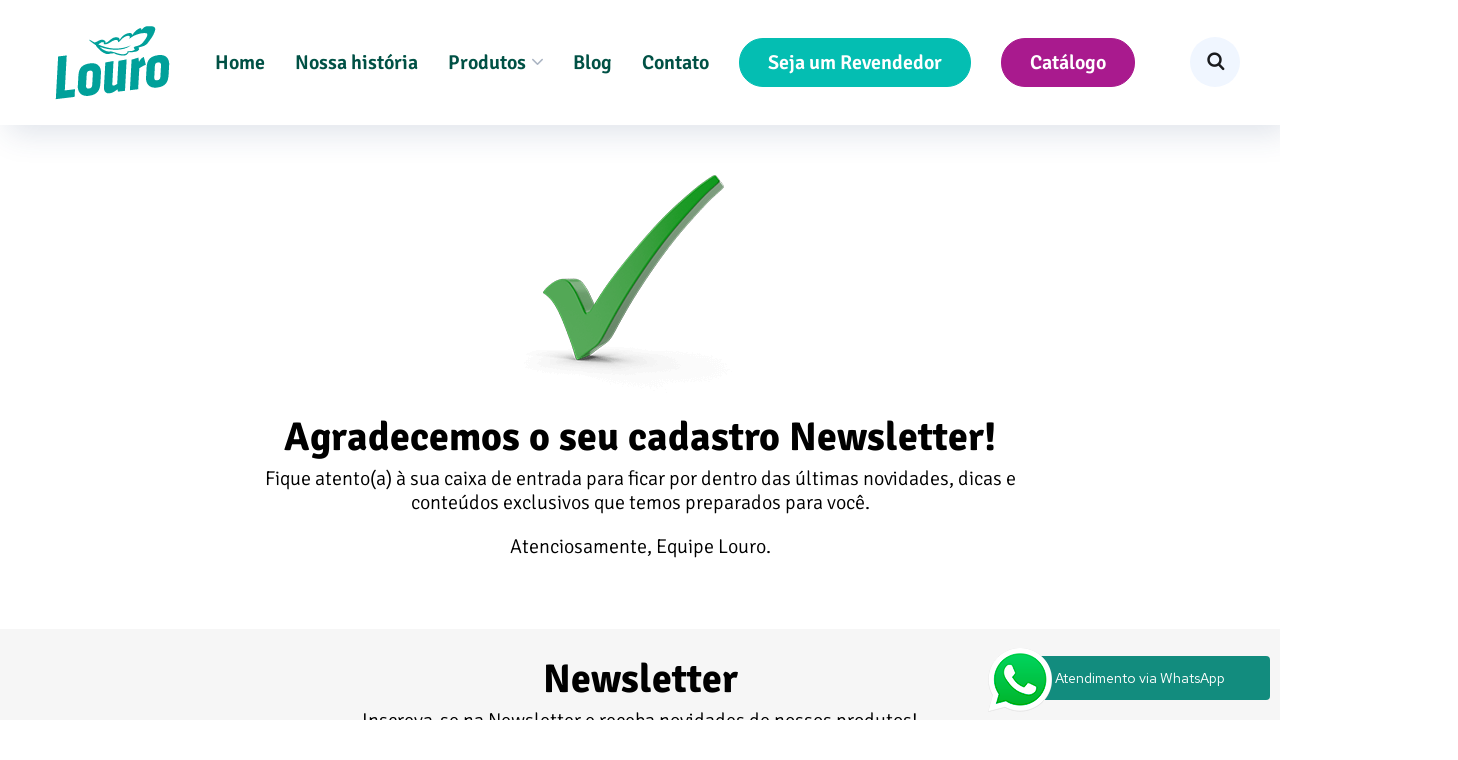

--- FILE ---
content_type: text/html; charset=UTF-8
request_url: https://uselouro.com.br/obrigado-newsletter/
body_size: 17446
content:
<!DOCTYPE html>
<html lang="pt-BR">
<head>
	<meta charset="UTF-8">
	<meta name="viewport" content="width=device-width, initial-scale=1.0" >
	<meta name="format-detection" content="telephone=no">
	<link rel="profile" href="https://gmpg.org/xfn/11">
	<meta name='robots' content='index, follow, max-image-preview:large, max-snippet:-1, max-video-preview:-1' />

	<!-- This site is optimized with the Yoast SEO plugin v25.6 - https://yoast.com/wordpress/plugins/seo/ -->
	<title>Use Louro - Produtos de Limpeza &#187; Obrigado Newsletter</title>
	<link rel="canonical" href="https://uselouro.com.br/obrigado-newsletter/" />
	<meta property="og:locale" content="pt_BR" />
	<meta property="og:type" content="article" />
	<meta property="og:title" content="Use Louro - Produtos de Limpeza &#187; Obrigado Newsletter" />
	<meta property="og:description" content="Agradecemos o seu cadastro Newsletter! Fique atento(a) à sua caixa de entrada para ficar por dentro das últimas novidades, dicas econteúdos exclusivos que temos preparados para você. Atenciosamente, Equipe Louro." />
	<meta property="og:url" content="https://uselouro.com.br/obrigado-newsletter/" />
	<meta property="og:site_name" content="Use Louro - Produtos de Limpeza" />
	<meta property="article:publisher" content="https://www.facebook.com/uselouro" />
	<meta property="article:modified_time" content="2023-08-30T17:11:17+00:00" />
	<meta property="og:image" content="https://uselouro.com.br/wp-content/uploads/2022/08/louro-produtos-de-limpeza-santa-catarina-check.png" />
	<meta name="twitter:card" content="summary_large_image" />
	<script type="application/ld+json" class="yoast-schema-graph">{"@context":"https://schema.org","@graph":[{"@type":"WebPage","@id":"https://uselouro.com.br/obrigado-newsletter/","url":"https://uselouro.com.br/obrigado-newsletter/","name":"Use Louro - Produtos de Limpeza &#187; Obrigado Newsletter","isPartOf":{"@id":"https://uselouro.com.br/#website"},"primaryImageOfPage":{"@id":"https://uselouro.com.br/obrigado-newsletter/#primaryimage"},"image":{"@id":"https://uselouro.com.br/obrigado-newsletter/#primaryimage"},"thumbnailUrl":"https://uselouro.com.br/wp-content/uploads/2022/08/louro-produtos-de-limpeza-santa-catarina-check.png","datePublished":"2023-08-30T17:07:38+00:00","dateModified":"2023-08-30T17:11:17+00:00","breadcrumb":{"@id":"https://uselouro.com.br/obrigado-newsletter/#breadcrumb"},"inLanguage":"pt-BR","potentialAction":[{"@type":"ReadAction","target":["https://uselouro.com.br/obrigado-newsletter/"]}]},{"@type":"ImageObject","inLanguage":"pt-BR","@id":"https://uselouro.com.br/obrigado-newsletter/#primaryimage","url":"https://uselouro.com.br/wp-content/uploads/2022/08/louro-produtos-de-limpeza-santa-catarina-check.png","contentUrl":"https://uselouro.com.br/wp-content/uploads/2022/08/louro-produtos-de-limpeza-santa-catarina-check.png","width":257,"height":232,"caption":"louro-produtos-de-limpeza-santa-catarina-check"},{"@type":"BreadcrumbList","@id":"https://uselouro.com.br/obrigado-newsletter/#breadcrumb","itemListElement":[{"@type":"ListItem","position":1,"name":"Início","item":"https://uselouro.com.br/"},{"@type":"ListItem","position":2,"name":"Obrigado Newsletter"}]},{"@type":"WebSite","@id":"https://uselouro.com.br/#website","url":"https://uselouro.com.br/","name":"Use Louro - Produtos de Limpeza","description":"Produtos de limpeza em diversas linhas","publisher":{"@id":"https://uselouro.com.br/#organization"},"potentialAction":[{"@type":"SearchAction","target":{"@type":"EntryPoint","urlTemplate":"https://uselouro.com.br/?s={search_term_string}"},"query-input":{"@type":"PropertyValueSpecification","valueRequired":true,"valueName":"search_term_string"}}],"inLanguage":"pt-BR"},{"@type":"Organization","@id":"https://uselouro.com.br/#organization","name":"Use Louro - Produtos de Limpeza em diversas linhas - Santa Catarina","url":"https://uselouro.com.br/","logo":{"@type":"ImageObject","inLanguage":"pt-BR","@id":"https://uselouro.com.br/#/schema/logo/image/","url":"https://uselouro.com.br/wp-content/uploads/2020/11/logo-louro.svg","contentUrl":"https://uselouro.com.br/wp-content/uploads/2020/11/logo-louro.svg","width":1,"height":1,"caption":"Use Louro - Produtos de Limpeza em diversas linhas - Santa Catarina"},"image":{"@id":"https://uselouro.com.br/#/schema/logo/image/"},"sameAs":["https://www.facebook.com/uselouro","https://www.instagram.com/euusolouro","https://www.youtube.com/user/uselouro"]}]}</script>
	<!-- / Yoast SEO plugin. -->


<link rel='dns-prefetch' href='//fonts.googleapis.com' />
<link rel="alternate" type="application/rss+xml" title="Feed para Use Louro - Produtos de Limpeza &raquo;" href="https://uselouro.com.br/feed/" />
<link rel="alternate" type="application/rss+xml" title="Feed de comentários para Use Louro - Produtos de Limpeza &raquo;" href="https://uselouro.com.br/comments/feed/" />
<link rel="alternate" title="oEmbed (JSON)" type="application/json+oembed" href="https://uselouro.com.br/wp-json/oembed/1.0/embed?url=https%3A%2F%2Fuselouro.com.br%2Fobrigado-newsletter%2F" />
<link rel="alternate" title="oEmbed (XML)" type="text/xml+oembed" href="https://uselouro.com.br/wp-json/oembed/1.0/embed?url=https%3A%2F%2Fuselouro.com.br%2Fobrigado-newsletter%2F&#038;format=xml" />
<style id='wp-img-auto-sizes-contain-inline-css' type='text/css'>
img:is([sizes=auto i],[sizes^="auto," i]){contain-intrinsic-size:3000px 1500px}
/*# sourceURL=wp-img-auto-sizes-contain-inline-css */
</style>
<style id='wp-emoji-styles-inline-css' type='text/css'>

	img.wp-smiley, img.emoji {
		display: inline !important;
		border: none !important;
		box-shadow: none !important;
		height: 1em !important;
		width: 1em !important;
		margin: 0 0.07em !important;
		vertical-align: -0.1em !important;
		background: none !important;
		padding: 0 !important;
	}
/*# sourceURL=wp-emoji-styles-inline-css */
</style>
<style id='classic-theme-styles-inline-css' type='text/css'>
/*! This file is auto-generated */
.wp-block-button__link{color:#fff;background-color:#32373c;border-radius:9999px;box-shadow:none;text-decoration:none;padding:calc(.667em + 2px) calc(1.333em + 2px);font-size:1.125em}.wp-block-file__button{background:#32373c;color:#fff;text-decoration:none}
/*# sourceURL=/wp-includes/css/classic-themes.min.css */
</style>
<link rel='stylesheet' id='contact-form-7-css' href='https://uselouro.com.br/wp-content/plugins/contact-form-7/includes/css/styles.css?ver=6.1.1' type='text/css' media='all' />
<link rel='stylesheet' id='wpcf7-redirect-script-frontend-css' href='https://uselouro.com.br/wp-content/plugins/wpcf7-redirect/build/assets/frontend-script.css?ver=2c532d7e2be36f6af233' type='text/css' media='all' />
<link rel='stylesheet' id='onum-fonts-css' href='https://fonts.googleapis.com/css?family=Red+Hat+Text%3A400%2C400i%2C500%2C500i%2C700%2C700i%7CRed+Hat+Display%3A400%2C400i%2C500%2C500i%2C700%2C700i%2C900%2C900i&#038;subset=latin' type='text/css' media='all' />
<link rel='stylesheet' id='bootstrap-css' href='https://uselouro.com.br/wp-content/themes/uni-theme/css/bootstrap.css?ver=3.3.7' type='text/css' media='all' />
<link rel='stylesheet' id='onum-awesome-font-css' href='https://uselouro.com.br/wp-content/themes/uni-theme/css/font-awesome.css?ver=6.9' type='text/css' media='all' />
<link rel='stylesheet' id='onum-flaticon-font-css' href='https://uselouro.com.br/wp-content/themes/uni-theme/css/flaticon.css?ver=6.9' type='text/css' media='all' />
<link rel='stylesheet' id='slick-slider-css' href='https://uselouro.com.br/wp-content/themes/uni-theme/css/slick.css?ver=6.9' type='text/css' media='all' />
<link rel='stylesheet' id='slick-theme-css' href='https://uselouro.com.br/wp-content/themes/uni-theme/css/slick-theme.css?ver=6.9' type='text/css' media='all' />
<link rel='stylesheet' id='magnific-popup-css' href='https://uselouro.com.br/wp-content/themes/uni-theme/css/magnific-popup.css?ver=6.9' type='text/css' media='all' />
<link rel='stylesheet' id='onum-style-css' href='https://uselouro.com.br/wp-content/themes/uni-theme/style.css?ver=6.9' type='text/css' media='all' />
<link rel='stylesheet' id='simple-likes-public-css-css' href='https://uselouro.com.br/wp-content/themes/uni-theme/inc/backend/css/simple-likes-public.css?ver=6.9' type='text/css' media='all' />
<link rel='stylesheet' id='elementor-icons-css' href='https://uselouro.com.br/wp-content/plugins/elementor/assets/lib/eicons/css/elementor-icons.min.css?ver=5.43.0' type='text/css' media='all' />
<link rel='stylesheet' id='elementor-frontend-css' href='https://uselouro.com.br/wp-content/plugins/elementor/assets/css/frontend.min.css?ver=3.31.2' type='text/css' media='all' />
<link rel='stylesheet' id='elementor-post-5-css' href='https://uselouro.com.br/wp-content/uploads/elementor/css/post-5.css?ver=1764778541' type='text/css' media='all' />
<link rel='stylesheet' id='widget-image-css' href='https://uselouro.com.br/wp-content/plugins/elementor/assets/css/widget-image.min.css?ver=3.31.2' type='text/css' media='all' />
<link rel='stylesheet' id='widget-heading-css' href='https://uselouro.com.br/wp-content/plugins/elementor/assets/css/widget-heading.min.css?ver=3.31.2' type='text/css' media='all' />
<link rel='stylesheet' id='elementor-post-1164-css' href='https://uselouro.com.br/wp-content/uploads/elementor/css/post-1164.css?ver=1765003679' type='text/css' media='all' />
<link rel='stylesheet' id='elementor-gf-local-roboto-css' href='https://uselouro.com.br/wp-content/uploads/elementor/google-fonts/css/roboto.css?ver=1748343710' type='text/css' media='all' />
<link rel='stylesheet' id='elementor-gf-local-robotoslab-css' href='https://uselouro.com.br/wp-content/uploads/elementor/google-fonts/css/robotoslab.css?ver=1748343730' type='text/css' media='all' />
<link rel='stylesheet' id='elementor-gf-local-signika-css' href='https://uselouro.com.br/wp-content/uploads/elementor/google-fonts/css/signika.css?ver=1748343737' type='text/css' media='all' />
<script type="text/javascript" src="https://uselouro.com.br/wp-includes/js/jquery/jquery.min.js?ver=3.7.1" id="jquery-core-js"></script>
<script type="text/javascript" src="https://uselouro.com.br/wp-includes/js/jquery/jquery-migrate.min.js?ver=3.4.1" id="jquery-migrate-js"></script>
<script type="text/javascript" id="simple-likes-public-js-js-extra">
/* <![CDATA[ */
var simpleLikes = {"ajaxurl":"https://uselouro.com.br/wp-admin/admin-ajax.php","like":"Like","unlike":"Unlike"};
//# sourceURL=simple-likes-public-js-js-extra
/* ]]> */
</script>
<script type="text/javascript" src="https://uselouro.com.br/wp-content/themes/uni-theme/inc/backend/js/simple-likes-public.js?ver=0.5" id="simple-likes-public-js-js"></script>
<link rel="https://api.w.org/" href="https://uselouro.com.br/wp-json/" /><link rel="alternate" title="JSON" type="application/json" href="https://uselouro.com.br/wp-json/wp/v2/pages/1164" /><link rel="EditURI" type="application/rsd+xml" title="RSD" href="https://uselouro.com.br/xmlrpc.php?rsd" />
<meta name="generator" content="WordPress 6.9" />
<link rel='shortlink' href='https://uselouro.com.br/?p=1164' />
<style id="onum-inline-styles" type="text/css">                
            /* Page Header Single Post */
            .single-page-header .breadcrumbs li a {color: #a5b7d2;}
            .single-page-header.post-box .sing-page-header-content .entry-meta a {
                color: #ffffff;
            }
            .single-page-header .breadcrumbs li a:hover {color: #fe4c1c;}
            .single-page-header.post-box .sing-page-header-content .entry-meta a:hover {
                color: #a5b7d2;
            }
            .single-page-header .breadcrumbs li a:active {color: #fe4c1c;}
            .single-page-header.post-box .sing-page-header-content .entry-meta a:active {
                color: #a5b7d2;
            }
        </style><meta name="generator" content="Elementor 3.31.2; features: additional_custom_breakpoints, e_element_cache; settings: css_print_method-external, google_font-enabled, font_display-auto">
			<style>
				.e-con.e-parent:nth-of-type(n+4):not(.e-lazyloaded):not(.e-no-lazyload),
				.e-con.e-parent:nth-of-type(n+4):not(.e-lazyloaded):not(.e-no-lazyload) * {
					background-image: none !important;
				}
				@media screen and (max-height: 1024px) {
					.e-con.e-parent:nth-of-type(n+3):not(.e-lazyloaded):not(.e-no-lazyload),
					.e-con.e-parent:nth-of-type(n+3):not(.e-lazyloaded):not(.e-no-lazyload) * {
						background-image: none !important;
					}
				}
				@media screen and (max-height: 640px) {
					.e-con.e-parent:nth-of-type(n+2):not(.e-lazyloaded):not(.e-no-lazyload),
					.e-con.e-parent:nth-of-type(n+2):not(.e-lazyloaded):not(.e-no-lazyload) * {
						background-image: none !important;
					}
				}
			</style>
			<link rel="icon" href="https://uselouro.com.br/wp-content/uploads/2020/03/cropped-favicon-150x150.png" sizes="32x32" />
<link rel="icon" href="https://uselouro.com.br/wp-content/uploads/2020/03/cropped-favicon-300x300.png" sizes="192x192" />
<link rel="apple-touch-icon" href="https://uselouro.com.br/wp-content/uploads/2020/03/cropped-favicon-300x300.png" />
<meta name="msapplication-TileImage" content="https://uselouro.com.br/wp-content/uploads/2020/03/cropped-favicon-300x300.png" />
<style id="kirki-inline-styles">#site-logo{padding-top:25px;padding-bottom:25px;padding-left:0;padding-right:0;}.page-header{background-image:url("https://uselouro.com.br/wp-content/themes/uni-theme/images/bg-page-header.jpg");}body{color:#606060;}@media (max-width: 767px){}@media (min-width: 768px) and (max-width: 1024px){}@media (min-width: 1024px){}/* cyrillic-ext */
@font-face {
  font-family: 'Roboto';
  font-style: normal;
  font-weight: 400;
  font-stretch: 100%;
  font-display: swap;
  src: url(https://uselouro.com.br/wp-content/fonts/roboto/KFOMCnqEu92Fr1ME7kSn66aGLdTylUAMQXC89YmC2DPNWubEbVmZiArmlw.woff2) format('woff2');
  unicode-range: U+0460-052F, U+1C80-1C8A, U+20B4, U+2DE0-2DFF, U+A640-A69F, U+FE2E-FE2F;
}
/* cyrillic */
@font-face {
  font-family: 'Roboto';
  font-style: normal;
  font-weight: 400;
  font-stretch: 100%;
  font-display: swap;
  src: url(https://uselouro.com.br/wp-content/fonts/roboto/KFOMCnqEu92Fr1ME7kSn66aGLdTylUAMQXC89YmC2DPNWubEbVmQiArmlw.woff2) format('woff2');
  unicode-range: U+0301, U+0400-045F, U+0490-0491, U+04B0-04B1, U+2116;
}
/* greek-ext */
@font-face {
  font-family: 'Roboto';
  font-style: normal;
  font-weight: 400;
  font-stretch: 100%;
  font-display: swap;
  src: url(https://uselouro.com.br/wp-content/fonts/roboto/KFOMCnqEu92Fr1ME7kSn66aGLdTylUAMQXC89YmC2DPNWubEbVmYiArmlw.woff2) format('woff2');
  unicode-range: U+1F00-1FFF;
}
/* greek */
@font-face {
  font-family: 'Roboto';
  font-style: normal;
  font-weight: 400;
  font-stretch: 100%;
  font-display: swap;
  src: url(https://uselouro.com.br/wp-content/fonts/roboto/KFOMCnqEu92Fr1ME7kSn66aGLdTylUAMQXC89YmC2DPNWubEbVmXiArmlw.woff2) format('woff2');
  unicode-range: U+0370-0377, U+037A-037F, U+0384-038A, U+038C, U+038E-03A1, U+03A3-03FF;
}
/* math */
@font-face {
  font-family: 'Roboto';
  font-style: normal;
  font-weight: 400;
  font-stretch: 100%;
  font-display: swap;
  src: url(https://uselouro.com.br/wp-content/fonts/roboto/KFOMCnqEu92Fr1ME7kSn66aGLdTylUAMQXC89YmC2DPNWubEbVnoiArmlw.woff2) format('woff2');
  unicode-range: U+0302-0303, U+0305, U+0307-0308, U+0310, U+0312, U+0315, U+031A, U+0326-0327, U+032C, U+032F-0330, U+0332-0333, U+0338, U+033A, U+0346, U+034D, U+0391-03A1, U+03A3-03A9, U+03B1-03C9, U+03D1, U+03D5-03D6, U+03F0-03F1, U+03F4-03F5, U+2016-2017, U+2034-2038, U+203C, U+2040, U+2043, U+2047, U+2050, U+2057, U+205F, U+2070-2071, U+2074-208E, U+2090-209C, U+20D0-20DC, U+20E1, U+20E5-20EF, U+2100-2112, U+2114-2115, U+2117-2121, U+2123-214F, U+2190, U+2192, U+2194-21AE, U+21B0-21E5, U+21F1-21F2, U+21F4-2211, U+2213-2214, U+2216-22FF, U+2308-230B, U+2310, U+2319, U+231C-2321, U+2336-237A, U+237C, U+2395, U+239B-23B7, U+23D0, U+23DC-23E1, U+2474-2475, U+25AF, U+25B3, U+25B7, U+25BD, U+25C1, U+25CA, U+25CC, U+25FB, U+266D-266F, U+27C0-27FF, U+2900-2AFF, U+2B0E-2B11, U+2B30-2B4C, U+2BFE, U+3030, U+FF5B, U+FF5D, U+1D400-1D7FF, U+1EE00-1EEFF;
}
/* symbols */
@font-face {
  font-family: 'Roboto';
  font-style: normal;
  font-weight: 400;
  font-stretch: 100%;
  font-display: swap;
  src: url(https://uselouro.com.br/wp-content/fonts/roboto/KFOMCnqEu92Fr1ME7kSn66aGLdTylUAMQXC89YmC2DPNWubEbVn6iArmlw.woff2) format('woff2');
  unicode-range: U+0001-000C, U+000E-001F, U+007F-009F, U+20DD-20E0, U+20E2-20E4, U+2150-218F, U+2190, U+2192, U+2194-2199, U+21AF, U+21E6-21F0, U+21F3, U+2218-2219, U+2299, U+22C4-22C6, U+2300-243F, U+2440-244A, U+2460-24FF, U+25A0-27BF, U+2800-28FF, U+2921-2922, U+2981, U+29BF, U+29EB, U+2B00-2BFF, U+4DC0-4DFF, U+FFF9-FFFB, U+10140-1018E, U+10190-1019C, U+101A0, U+101D0-101FD, U+102E0-102FB, U+10E60-10E7E, U+1D2C0-1D2D3, U+1D2E0-1D37F, U+1F000-1F0FF, U+1F100-1F1AD, U+1F1E6-1F1FF, U+1F30D-1F30F, U+1F315, U+1F31C, U+1F31E, U+1F320-1F32C, U+1F336, U+1F378, U+1F37D, U+1F382, U+1F393-1F39F, U+1F3A7-1F3A8, U+1F3AC-1F3AF, U+1F3C2, U+1F3C4-1F3C6, U+1F3CA-1F3CE, U+1F3D4-1F3E0, U+1F3ED, U+1F3F1-1F3F3, U+1F3F5-1F3F7, U+1F408, U+1F415, U+1F41F, U+1F426, U+1F43F, U+1F441-1F442, U+1F444, U+1F446-1F449, U+1F44C-1F44E, U+1F453, U+1F46A, U+1F47D, U+1F4A3, U+1F4B0, U+1F4B3, U+1F4B9, U+1F4BB, U+1F4BF, U+1F4C8-1F4CB, U+1F4D6, U+1F4DA, U+1F4DF, U+1F4E3-1F4E6, U+1F4EA-1F4ED, U+1F4F7, U+1F4F9-1F4FB, U+1F4FD-1F4FE, U+1F503, U+1F507-1F50B, U+1F50D, U+1F512-1F513, U+1F53E-1F54A, U+1F54F-1F5FA, U+1F610, U+1F650-1F67F, U+1F687, U+1F68D, U+1F691, U+1F694, U+1F698, U+1F6AD, U+1F6B2, U+1F6B9-1F6BA, U+1F6BC, U+1F6C6-1F6CF, U+1F6D3-1F6D7, U+1F6E0-1F6EA, U+1F6F0-1F6F3, U+1F6F7-1F6FC, U+1F700-1F7FF, U+1F800-1F80B, U+1F810-1F847, U+1F850-1F859, U+1F860-1F887, U+1F890-1F8AD, U+1F8B0-1F8BB, U+1F8C0-1F8C1, U+1F900-1F90B, U+1F93B, U+1F946, U+1F984, U+1F996, U+1F9E9, U+1FA00-1FA6F, U+1FA70-1FA7C, U+1FA80-1FA89, U+1FA8F-1FAC6, U+1FACE-1FADC, U+1FADF-1FAE9, U+1FAF0-1FAF8, U+1FB00-1FBFF;
}
/* vietnamese */
@font-face {
  font-family: 'Roboto';
  font-style: normal;
  font-weight: 400;
  font-stretch: 100%;
  font-display: swap;
  src: url(https://uselouro.com.br/wp-content/fonts/roboto/KFOMCnqEu92Fr1ME7kSn66aGLdTylUAMQXC89YmC2DPNWubEbVmbiArmlw.woff2) format('woff2');
  unicode-range: U+0102-0103, U+0110-0111, U+0128-0129, U+0168-0169, U+01A0-01A1, U+01AF-01B0, U+0300-0301, U+0303-0304, U+0308-0309, U+0323, U+0329, U+1EA0-1EF9, U+20AB;
}
/* latin-ext */
@font-face {
  font-family: 'Roboto';
  font-style: normal;
  font-weight: 400;
  font-stretch: 100%;
  font-display: swap;
  src: url(https://uselouro.com.br/wp-content/fonts/roboto/KFOMCnqEu92Fr1ME7kSn66aGLdTylUAMQXC89YmC2DPNWubEbVmaiArmlw.woff2) format('woff2');
  unicode-range: U+0100-02BA, U+02BD-02C5, U+02C7-02CC, U+02CE-02D7, U+02DD-02FF, U+0304, U+0308, U+0329, U+1D00-1DBF, U+1E00-1E9F, U+1EF2-1EFF, U+2020, U+20A0-20AB, U+20AD-20C0, U+2113, U+2C60-2C7F, U+A720-A7FF;
}
/* latin */
@font-face {
  font-family: 'Roboto';
  font-style: normal;
  font-weight: 400;
  font-stretch: 100%;
  font-display: swap;
  src: url(https://uselouro.com.br/wp-content/fonts/roboto/KFOMCnqEu92Fr1ME7kSn66aGLdTylUAMQXC89YmC2DPNWubEbVmUiAo.woff2) format('woff2');
  unicode-range: U+0000-00FF, U+0131, U+0152-0153, U+02BB-02BC, U+02C6, U+02DA, U+02DC, U+0304, U+0308, U+0329, U+2000-206F, U+20AC, U+2122, U+2191, U+2193, U+2212, U+2215, U+FEFF, U+FFFD;
}/* cyrillic-ext */
@font-face {
  font-family: 'Roboto';
  font-style: normal;
  font-weight: 400;
  font-stretch: 100%;
  font-display: swap;
  src: url(https://uselouro.com.br/wp-content/fonts/roboto/KFOMCnqEu92Fr1ME7kSn66aGLdTylUAMQXC89YmC2DPNWubEbVmZiArmlw.woff2) format('woff2');
  unicode-range: U+0460-052F, U+1C80-1C8A, U+20B4, U+2DE0-2DFF, U+A640-A69F, U+FE2E-FE2F;
}
/* cyrillic */
@font-face {
  font-family: 'Roboto';
  font-style: normal;
  font-weight: 400;
  font-stretch: 100%;
  font-display: swap;
  src: url(https://uselouro.com.br/wp-content/fonts/roboto/KFOMCnqEu92Fr1ME7kSn66aGLdTylUAMQXC89YmC2DPNWubEbVmQiArmlw.woff2) format('woff2');
  unicode-range: U+0301, U+0400-045F, U+0490-0491, U+04B0-04B1, U+2116;
}
/* greek-ext */
@font-face {
  font-family: 'Roboto';
  font-style: normal;
  font-weight: 400;
  font-stretch: 100%;
  font-display: swap;
  src: url(https://uselouro.com.br/wp-content/fonts/roboto/KFOMCnqEu92Fr1ME7kSn66aGLdTylUAMQXC89YmC2DPNWubEbVmYiArmlw.woff2) format('woff2');
  unicode-range: U+1F00-1FFF;
}
/* greek */
@font-face {
  font-family: 'Roboto';
  font-style: normal;
  font-weight: 400;
  font-stretch: 100%;
  font-display: swap;
  src: url(https://uselouro.com.br/wp-content/fonts/roboto/KFOMCnqEu92Fr1ME7kSn66aGLdTylUAMQXC89YmC2DPNWubEbVmXiArmlw.woff2) format('woff2');
  unicode-range: U+0370-0377, U+037A-037F, U+0384-038A, U+038C, U+038E-03A1, U+03A3-03FF;
}
/* math */
@font-face {
  font-family: 'Roboto';
  font-style: normal;
  font-weight: 400;
  font-stretch: 100%;
  font-display: swap;
  src: url(https://uselouro.com.br/wp-content/fonts/roboto/KFOMCnqEu92Fr1ME7kSn66aGLdTylUAMQXC89YmC2DPNWubEbVnoiArmlw.woff2) format('woff2');
  unicode-range: U+0302-0303, U+0305, U+0307-0308, U+0310, U+0312, U+0315, U+031A, U+0326-0327, U+032C, U+032F-0330, U+0332-0333, U+0338, U+033A, U+0346, U+034D, U+0391-03A1, U+03A3-03A9, U+03B1-03C9, U+03D1, U+03D5-03D6, U+03F0-03F1, U+03F4-03F5, U+2016-2017, U+2034-2038, U+203C, U+2040, U+2043, U+2047, U+2050, U+2057, U+205F, U+2070-2071, U+2074-208E, U+2090-209C, U+20D0-20DC, U+20E1, U+20E5-20EF, U+2100-2112, U+2114-2115, U+2117-2121, U+2123-214F, U+2190, U+2192, U+2194-21AE, U+21B0-21E5, U+21F1-21F2, U+21F4-2211, U+2213-2214, U+2216-22FF, U+2308-230B, U+2310, U+2319, U+231C-2321, U+2336-237A, U+237C, U+2395, U+239B-23B7, U+23D0, U+23DC-23E1, U+2474-2475, U+25AF, U+25B3, U+25B7, U+25BD, U+25C1, U+25CA, U+25CC, U+25FB, U+266D-266F, U+27C0-27FF, U+2900-2AFF, U+2B0E-2B11, U+2B30-2B4C, U+2BFE, U+3030, U+FF5B, U+FF5D, U+1D400-1D7FF, U+1EE00-1EEFF;
}
/* symbols */
@font-face {
  font-family: 'Roboto';
  font-style: normal;
  font-weight: 400;
  font-stretch: 100%;
  font-display: swap;
  src: url(https://uselouro.com.br/wp-content/fonts/roboto/KFOMCnqEu92Fr1ME7kSn66aGLdTylUAMQXC89YmC2DPNWubEbVn6iArmlw.woff2) format('woff2');
  unicode-range: U+0001-000C, U+000E-001F, U+007F-009F, U+20DD-20E0, U+20E2-20E4, U+2150-218F, U+2190, U+2192, U+2194-2199, U+21AF, U+21E6-21F0, U+21F3, U+2218-2219, U+2299, U+22C4-22C6, U+2300-243F, U+2440-244A, U+2460-24FF, U+25A0-27BF, U+2800-28FF, U+2921-2922, U+2981, U+29BF, U+29EB, U+2B00-2BFF, U+4DC0-4DFF, U+FFF9-FFFB, U+10140-1018E, U+10190-1019C, U+101A0, U+101D0-101FD, U+102E0-102FB, U+10E60-10E7E, U+1D2C0-1D2D3, U+1D2E0-1D37F, U+1F000-1F0FF, U+1F100-1F1AD, U+1F1E6-1F1FF, U+1F30D-1F30F, U+1F315, U+1F31C, U+1F31E, U+1F320-1F32C, U+1F336, U+1F378, U+1F37D, U+1F382, U+1F393-1F39F, U+1F3A7-1F3A8, U+1F3AC-1F3AF, U+1F3C2, U+1F3C4-1F3C6, U+1F3CA-1F3CE, U+1F3D4-1F3E0, U+1F3ED, U+1F3F1-1F3F3, U+1F3F5-1F3F7, U+1F408, U+1F415, U+1F41F, U+1F426, U+1F43F, U+1F441-1F442, U+1F444, U+1F446-1F449, U+1F44C-1F44E, U+1F453, U+1F46A, U+1F47D, U+1F4A3, U+1F4B0, U+1F4B3, U+1F4B9, U+1F4BB, U+1F4BF, U+1F4C8-1F4CB, U+1F4D6, U+1F4DA, U+1F4DF, U+1F4E3-1F4E6, U+1F4EA-1F4ED, U+1F4F7, U+1F4F9-1F4FB, U+1F4FD-1F4FE, U+1F503, U+1F507-1F50B, U+1F50D, U+1F512-1F513, U+1F53E-1F54A, U+1F54F-1F5FA, U+1F610, U+1F650-1F67F, U+1F687, U+1F68D, U+1F691, U+1F694, U+1F698, U+1F6AD, U+1F6B2, U+1F6B9-1F6BA, U+1F6BC, U+1F6C6-1F6CF, U+1F6D3-1F6D7, U+1F6E0-1F6EA, U+1F6F0-1F6F3, U+1F6F7-1F6FC, U+1F700-1F7FF, U+1F800-1F80B, U+1F810-1F847, U+1F850-1F859, U+1F860-1F887, U+1F890-1F8AD, U+1F8B0-1F8BB, U+1F8C0-1F8C1, U+1F900-1F90B, U+1F93B, U+1F946, U+1F984, U+1F996, U+1F9E9, U+1FA00-1FA6F, U+1FA70-1FA7C, U+1FA80-1FA89, U+1FA8F-1FAC6, U+1FACE-1FADC, U+1FADF-1FAE9, U+1FAF0-1FAF8, U+1FB00-1FBFF;
}
/* vietnamese */
@font-face {
  font-family: 'Roboto';
  font-style: normal;
  font-weight: 400;
  font-stretch: 100%;
  font-display: swap;
  src: url(https://uselouro.com.br/wp-content/fonts/roboto/KFOMCnqEu92Fr1ME7kSn66aGLdTylUAMQXC89YmC2DPNWubEbVmbiArmlw.woff2) format('woff2');
  unicode-range: U+0102-0103, U+0110-0111, U+0128-0129, U+0168-0169, U+01A0-01A1, U+01AF-01B0, U+0300-0301, U+0303-0304, U+0308-0309, U+0323, U+0329, U+1EA0-1EF9, U+20AB;
}
/* latin-ext */
@font-face {
  font-family: 'Roboto';
  font-style: normal;
  font-weight: 400;
  font-stretch: 100%;
  font-display: swap;
  src: url(https://uselouro.com.br/wp-content/fonts/roboto/KFOMCnqEu92Fr1ME7kSn66aGLdTylUAMQXC89YmC2DPNWubEbVmaiArmlw.woff2) format('woff2');
  unicode-range: U+0100-02BA, U+02BD-02C5, U+02C7-02CC, U+02CE-02D7, U+02DD-02FF, U+0304, U+0308, U+0329, U+1D00-1DBF, U+1E00-1E9F, U+1EF2-1EFF, U+2020, U+20A0-20AB, U+20AD-20C0, U+2113, U+2C60-2C7F, U+A720-A7FF;
}
/* latin */
@font-face {
  font-family: 'Roboto';
  font-style: normal;
  font-weight: 400;
  font-stretch: 100%;
  font-display: swap;
  src: url(https://uselouro.com.br/wp-content/fonts/roboto/KFOMCnqEu92Fr1ME7kSn66aGLdTylUAMQXC89YmC2DPNWubEbVmUiAo.woff2) format('woff2');
  unicode-range: U+0000-00FF, U+0131, U+0152-0153, U+02BB-02BC, U+02C6, U+02DA, U+02DC, U+0304, U+0308, U+0329, U+2000-206F, U+20AC, U+2122, U+2191, U+2193, U+2212, U+2215, U+FEFF, U+FFFD;
}/* cyrillic-ext */
@font-face {
  font-family: 'Roboto';
  font-style: normal;
  font-weight: 400;
  font-stretch: 100%;
  font-display: swap;
  src: url(https://uselouro.com.br/wp-content/fonts/roboto/KFOMCnqEu92Fr1ME7kSn66aGLdTylUAMQXC89YmC2DPNWubEbVmZiArmlw.woff2) format('woff2');
  unicode-range: U+0460-052F, U+1C80-1C8A, U+20B4, U+2DE0-2DFF, U+A640-A69F, U+FE2E-FE2F;
}
/* cyrillic */
@font-face {
  font-family: 'Roboto';
  font-style: normal;
  font-weight: 400;
  font-stretch: 100%;
  font-display: swap;
  src: url(https://uselouro.com.br/wp-content/fonts/roboto/KFOMCnqEu92Fr1ME7kSn66aGLdTylUAMQXC89YmC2DPNWubEbVmQiArmlw.woff2) format('woff2');
  unicode-range: U+0301, U+0400-045F, U+0490-0491, U+04B0-04B1, U+2116;
}
/* greek-ext */
@font-face {
  font-family: 'Roboto';
  font-style: normal;
  font-weight: 400;
  font-stretch: 100%;
  font-display: swap;
  src: url(https://uselouro.com.br/wp-content/fonts/roboto/KFOMCnqEu92Fr1ME7kSn66aGLdTylUAMQXC89YmC2DPNWubEbVmYiArmlw.woff2) format('woff2');
  unicode-range: U+1F00-1FFF;
}
/* greek */
@font-face {
  font-family: 'Roboto';
  font-style: normal;
  font-weight: 400;
  font-stretch: 100%;
  font-display: swap;
  src: url(https://uselouro.com.br/wp-content/fonts/roboto/KFOMCnqEu92Fr1ME7kSn66aGLdTylUAMQXC89YmC2DPNWubEbVmXiArmlw.woff2) format('woff2');
  unicode-range: U+0370-0377, U+037A-037F, U+0384-038A, U+038C, U+038E-03A1, U+03A3-03FF;
}
/* math */
@font-face {
  font-family: 'Roboto';
  font-style: normal;
  font-weight: 400;
  font-stretch: 100%;
  font-display: swap;
  src: url(https://uselouro.com.br/wp-content/fonts/roboto/KFOMCnqEu92Fr1ME7kSn66aGLdTylUAMQXC89YmC2DPNWubEbVnoiArmlw.woff2) format('woff2');
  unicode-range: U+0302-0303, U+0305, U+0307-0308, U+0310, U+0312, U+0315, U+031A, U+0326-0327, U+032C, U+032F-0330, U+0332-0333, U+0338, U+033A, U+0346, U+034D, U+0391-03A1, U+03A3-03A9, U+03B1-03C9, U+03D1, U+03D5-03D6, U+03F0-03F1, U+03F4-03F5, U+2016-2017, U+2034-2038, U+203C, U+2040, U+2043, U+2047, U+2050, U+2057, U+205F, U+2070-2071, U+2074-208E, U+2090-209C, U+20D0-20DC, U+20E1, U+20E5-20EF, U+2100-2112, U+2114-2115, U+2117-2121, U+2123-214F, U+2190, U+2192, U+2194-21AE, U+21B0-21E5, U+21F1-21F2, U+21F4-2211, U+2213-2214, U+2216-22FF, U+2308-230B, U+2310, U+2319, U+231C-2321, U+2336-237A, U+237C, U+2395, U+239B-23B7, U+23D0, U+23DC-23E1, U+2474-2475, U+25AF, U+25B3, U+25B7, U+25BD, U+25C1, U+25CA, U+25CC, U+25FB, U+266D-266F, U+27C0-27FF, U+2900-2AFF, U+2B0E-2B11, U+2B30-2B4C, U+2BFE, U+3030, U+FF5B, U+FF5D, U+1D400-1D7FF, U+1EE00-1EEFF;
}
/* symbols */
@font-face {
  font-family: 'Roboto';
  font-style: normal;
  font-weight: 400;
  font-stretch: 100%;
  font-display: swap;
  src: url(https://uselouro.com.br/wp-content/fonts/roboto/KFOMCnqEu92Fr1ME7kSn66aGLdTylUAMQXC89YmC2DPNWubEbVn6iArmlw.woff2) format('woff2');
  unicode-range: U+0001-000C, U+000E-001F, U+007F-009F, U+20DD-20E0, U+20E2-20E4, U+2150-218F, U+2190, U+2192, U+2194-2199, U+21AF, U+21E6-21F0, U+21F3, U+2218-2219, U+2299, U+22C4-22C6, U+2300-243F, U+2440-244A, U+2460-24FF, U+25A0-27BF, U+2800-28FF, U+2921-2922, U+2981, U+29BF, U+29EB, U+2B00-2BFF, U+4DC0-4DFF, U+FFF9-FFFB, U+10140-1018E, U+10190-1019C, U+101A0, U+101D0-101FD, U+102E0-102FB, U+10E60-10E7E, U+1D2C0-1D2D3, U+1D2E0-1D37F, U+1F000-1F0FF, U+1F100-1F1AD, U+1F1E6-1F1FF, U+1F30D-1F30F, U+1F315, U+1F31C, U+1F31E, U+1F320-1F32C, U+1F336, U+1F378, U+1F37D, U+1F382, U+1F393-1F39F, U+1F3A7-1F3A8, U+1F3AC-1F3AF, U+1F3C2, U+1F3C4-1F3C6, U+1F3CA-1F3CE, U+1F3D4-1F3E0, U+1F3ED, U+1F3F1-1F3F3, U+1F3F5-1F3F7, U+1F408, U+1F415, U+1F41F, U+1F426, U+1F43F, U+1F441-1F442, U+1F444, U+1F446-1F449, U+1F44C-1F44E, U+1F453, U+1F46A, U+1F47D, U+1F4A3, U+1F4B0, U+1F4B3, U+1F4B9, U+1F4BB, U+1F4BF, U+1F4C8-1F4CB, U+1F4D6, U+1F4DA, U+1F4DF, U+1F4E3-1F4E6, U+1F4EA-1F4ED, U+1F4F7, U+1F4F9-1F4FB, U+1F4FD-1F4FE, U+1F503, U+1F507-1F50B, U+1F50D, U+1F512-1F513, U+1F53E-1F54A, U+1F54F-1F5FA, U+1F610, U+1F650-1F67F, U+1F687, U+1F68D, U+1F691, U+1F694, U+1F698, U+1F6AD, U+1F6B2, U+1F6B9-1F6BA, U+1F6BC, U+1F6C6-1F6CF, U+1F6D3-1F6D7, U+1F6E0-1F6EA, U+1F6F0-1F6F3, U+1F6F7-1F6FC, U+1F700-1F7FF, U+1F800-1F80B, U+1F810-1F847, U+1F850-1F859, U+1F860-1F887, U+1F890-1F8AD, U+1F8B0-1F8BB, U+1F8C0-1F8C1, U+1F900-1F90B, U+1F93B, U+1F946, U+1F984, U+1F996, U+1F9E9, U+1FA00-1FA6F, U+1FA70-1FA7C, U+1FA80-1FA89, U+1FA8F-1FAC6, U+1FACE-1FADC, U+1FADF-1FAE9, U+1FAF0-1FAF8, U+1FB00-1FBFF;
}
/* vietnamese */
@font-face {
  font-family: 'Roboto';
  font-style: normal;
  font-weight: 400;
  font-stretch: 100%;
  font-display: swap;
  src: url(https://uselouro.com.br/wp-content/fonts/roboto/KFOMCnqEu92Fr1ME7kSn66aGLdTylUAMQXC89YmC2DPNWubEbVmbiArmlw.woff2) format('woff2');
  unicode-range: U+0102-0103, U+0110-0111, U+0128-0129, U+0168-0169, U+01A0-01A1, U+01AF-01B0, U+0300-0301, U+0303-0304, U+0308-0309, U+0323, U+0329, U+1EA0-1EF9, U+20AB;
}
/* latin-ext */
@font-face {
  font-family: 'Roboto';
  font-style: normal;
  font-weight: 400;
  font-stretch: 100%;
  font-display: swap;
  src: url(https://uselouro.com.br/wp-content/fonts/roboto/KFOMCnqEu92Fr1ME7kSn66aGLdTylUAMQXC89YmC2DPNWubEbVmaiArmlw.woff2) format('woff2');
  unicode-range: U+0100-02BA, U+02BD-02C5, U+02C7-02CC, U+02CE-02D7, U+02DD-02FF, U+0304, U+0308, U+0329, U+1D00-1DBF, U+1E00-1E9F, U+1EF2-1EFF, U+2020, U+20A0-20AB, U+20AD-20C0, U+2113, U+2C60-2C7F, U+A720-A7FF;
}
/* latin */
@font-face {
  font-family: 'Roboto';
  font-style: normal;
  font-weight: 400;
  font-stretch: 100%;
  font-display: swap;
  src: url(https://uselouro.com.br/wp-content/fonts/roboto/KFOMCnqEu92Fr1ME7kSn66aGLdTylUAMQXC89YmC2DPNWubEbVmUiAo.woff2) format('woff2');
  unicode-range: U+0000-00FF, U+0131, U+0152-0153, U+02BB-02BC, U+02C6, U+02DA, U+02DC, U+0304, U+0308, U+0329, U+2000-206F, U+20AC, U+2122, U+2191, U+2193, U+2212, U+2215, U+FEFF, U+FFFD;
}</style>	
	<!-- Global site tag (gtag.js) - Google Analytics -->
    <script async src="https://www.googletagmanager.com/gtag/js?id=UA-52931205-2"></script>
    <script>
      window.dataLayer = window.dataLayer || [];
      function gtag(){dataLayer.push(arguments);}
      gtag('js', new Date());
    
      gtag('config', 'UA-52931205-2');
    </script>


    <!-- Google Tag Manager (noscript) -->
    <noscript><iframe src="https://www.googletagmanager.com/ns.html?id=GTM-WM9XP64"
        height="0" width="0" style="display:none;visibility:hidden"></iframe></noscript>
    <!-- End Google Tag Manager (noscript) -->
	
	<!-- Google tag (gtag.js) - Google Analytics -->
<script async src="https://www.googletagmanager.com/gtag/js?id=G-EZ1E0ZNVY0">
</script>
<script>
  window.dataLayer = window.dataLayer || [];
  function gtag(){dataLayer.push(arguments);}
  gtag('js', new Date());

  gtag('config', 'G-EZ1E0ZNVY0');
</script>

    <!-- Facebook Pixel Code -->
    <script>
        !function(f,b,e,v,n,t,s){if(f.fbq)return;n=f.fbq=function(){n.callMethod?
        n.callMethod.apply(n,arguments):n.queue.push(arguments)};if(!f._fbq)f._fbq=n;
        n.push=n;n.loaded=!0;n.version='2.0';n.queue=[];t=b.createElement(e);t.async=!0;
        t.src=v;s=b.getElementsByTagName(e)[0];s.parentNode.insertBefore(t,s)}(window,
        document,'script','https://connect.facebook.net/en_US/fbevents.js');
    
        fbq('init', '2661016707502990');
        fbq('set','agent','tmgoogletagmanager', '2661016707502990');
        fbq('track', "PageView");
        fbq('track', "ViewContent");
        </script>
        <noscript><img height="1" width="1" style="display:none"
        src="https://www.facebook.com/tr?id=2661016707502990&ev=PageView&noscript=1"
        /></noscript>
        <!-- End Facebook Pixel Code -->
<style id='global-styles-inline-css' type='text/css'>
:root{--wp--preset--aspect-ratio--square: 1;--wp--preset--aspect-ratio--4-3: 4/3;--wp--preset--aspect-ratio--3-4: 3/4;--wp--preset--aspect-ratio--3-2: 3/2;--wp--preset--aspect-ratio--2-3: 2/3;--wp--preset--aspect-ratio--16-9: 16/9;--wp--preset--aspect-ratio--9-16: 9/16;--wp--preset--color--black: #000000;--wp--preset--color--cyan-bluish-gray: #abb8c3;--wp--preset--color--white: #ffffff;--wp--preset--color--pale-pink: #f78da7;--wp--preset--color--vivid-red: #cf2e2e;--wp--preset--color--luminous-vivid-orange: #ff6900;--wp--preset--color--luminous-vivid-amber: #fcb900;--wp--preset--color--light-green-cyan: #7bdcb5;--wp--preset--color--vivid-green-cyan: #00d084;--wp--preset--color--pale-cyan-blue: #8ed1fc;--wp--preset--color--vivid-cyan-blue: #0693e3;--wp--preset--color--vivid-purple: #9b51e0;--wp--preset--gradient--vivid-cyan-blue-to-vivid-purple: linear-gradient(135deg,rgb(6,147,227) 0%,rgb(155,81,224) 100%);--wp--preset--gradient--light-green-cyan-to-vivid-green-cyan: linear-gradient(135deg,rgb(122,220,180) 0%,rgb(0,208,130) 100%);--wp--preset--gradient--luminous-vivid-amber-to-luminous-vivid-orange: linear-gradient(135deg,rgb(252,185,0) 0%,rgb(255,105,0) 100%);--wp--preset--gradient--luminous-vivid-orange-to-vivid-red: linear-gradient(135deg,rgb(255,105,0) 0%,rgb(207,46,46) 100%);--wp--preset--gradient--very-light-gray-to-cyan-bluish-gray: linear-gradient(135deg,rgb(238,238,238) 0%,rgb(169,184,195) 100%);--wp--preset--gradient--cool-to-warm-spectrum: linear-gradient(135deg,rgb(74,234,220) 0%,rgb(151,120,209) 20%,rgb(207,42,186) 40%,rgb(238,44,130) 60%,rgb(251,105,98) 80%,rgb(254,248,76) 100%);--wp--preset--gradient--blush-light-purple: linear-gradient(135deg,rgb(255,206,236) 0%,rgb(152,150,240) 100%);--wp--preset--gradient--blush-bordeaux: linear-gradient(135deg,rgb(254,205,165) 0%,rgb(254,45,45) 50%,rgb(107,0,62) 100%);--wp--preset--gradient--luminous-dusk: linear-gradient(135deg,rgb(255,203,112) 0%,rgb(199,81,192) 50%,rgb(65,88,208) 100%);--wp--preset--gradient--pale-ocean: linear-gradient(135deg,rgb(255,245,203) 0%,rgb(182,227,212) 50%,rgb(51,167,181) 100%);--wp--preset--gradient--electric-grass: linear-gradient(135deg,rgb(202,248,128) 0%,rgb(113,206,126) 100%);--wp--preset--gradient--midnight: linear-gradient(135deg,rgb(2,3,129) 0%,rgb(40,116,252) 100%);--wp--preset--font-size--small: 13px;--wp--preset--font-size--medium: 20px;--wp--preset--font-size--large: 36px;--wp--preset--font-size--x-large: 42px;--wp--preset--spacing--20: 0.44rem;--wp--preset--spacing--30: 0.67rem;--wp--preset--spacing--40: 1rem;--wp--preset--spacing--50: 1.5rem;--wp--preset--spacing--60: 2.25rem;--wp--preset--spacing--70: 3.38rem;--wp--preset--spacing--80: 5.06rem;--wp--preset--shadow--natural: 6px 6px 9px rgba(0, 0, 0, 0.2);--wp--preset--shadow--deep: 12px 12px 50px rgba(0, 0, 0, 0.4);--wp--preset--shadow--sharp: 6px 6px 0px rgba(0, 0, 0, 0.2);--wp--preset--shadow--outlined: 6px 6px 0px -3px rgb(255, 255, 255), 6px 6px rgb(0, 0, 0);--wp--preset--shadow--crisp: 6px 6px 0px rgb(0, 0, 0);}:where(.is-layout-flex){gap: 0.5em;}:where(.is-layout-grid){gap: 0.5em;}body .is-layout-flex{display: flex;}.is-layout-flex{flex-wrap: wrap;align-items: center;}.is-layout-flex > :is(*, div){margin: 0;}body .is-layout-grid{display: grid;}.is-layout-grid > :is(*, div){margin: 0;}:where(.wp-block-columns.is-layout-flex){gap: 2em;}:where(.wp-block-columns.is-layout-grid){gap: 2em;}:where(.wp-block-post-template.is-layout-flex){gap: 1.25em;}:where(.wp-block-post-template.is-layout-grid){gap: 1.25em;}.has-black-color{color: var(--wp--preset--color--black) !important;}.has-cyan-bluish-gray-color{color: var(--wp--preset--color--cyan-bluish-gray) !important;}.has-white-color{color: var(--wp--preset--color--white) !important;}.has-pale-pink-color{color: var(--wp--preset--color--pale-pink) !important;}.has-vivid-red-color{color: var(--wp--preset--color--vivid-red) !important;}.has-luminous-vivid-orange-color{color: var(--wp--preset--color--luminous-vivid-orange) !important;}.has-luminous-vivid-amber-color{color: var(--wp--preset--color--luminous-vivid-amber) !important;}.has-light-green-cyan-color{color: var(--wp--preset--color--light-green-cyan) !important;}.has-vivid-green-cyan-color{color: var(--wp--preset--color--vivid-green-cyan) !important;}.has-pale-cyan-blue-color{color: var(--wp--preset--color--pale-cyan-blue) !important;}.has-vivid-cyan-blue-color{color: var(--wp--preset--color--vivid-cyan-blue) !important;}.has-vivid-purple-color{color: var(--wp--preset--color--vivid-purple) !important;}.has-black-background-color{background-color: var(--wp--preset--color--black) !important;}.has-cyan-bluish-gray-background-color{background-color: var(--wp--preset--color--cyan-bluish-gray) !important;}.has-white-background-color{background-color: var(--wp--preset--color--white) !important;}.has-pale-pink-background-color{background-color: var(--wp--preset--color--pale-pink) !important;}.has-vivid-red-background-color{background-color: var(--wp--preset--color--vivid-red) !important;}.has-luminous-vivid-orange-background-color{background-color: var(--wp--preset--color--luminous-vivid-orange) !important;}.has-luminous-vivid-amber-background-color{background-color: var(--wp--preset--color--luminous-vivid-amber) !important;}.has-light-green-cyan-background-color{background-color: var(--wp--preset--color--light-green-cyan) !important;}.has-vivid-green-cyan-background-color{background-color: var(--wp--preset--color--vivid-green-cyan) !important;}.has-pale-cyan-blue-background-color{background-color: var(--wp--preset--color--pale-cyan-blue) !important;}.has-vivid-cyan-blue-background-color{background-color: var(--wp--preset--color--vivid-cyan-blue) !important;}.has-vivid-purple-background-color{background-color: var(--wp--preset--color--vivid-purple) !important;}.has-black-border-color{border-color: var(--wp--preset--color--black) !important;}.has-cyan-bluish-gray-border-color{border-color: var(--wp--preset--color--cyan-bluish-gray) !important;}.has-white-border-color{border-color: var(--wp--preset--color--white) !important;}.has-pale-pink-border-color{border-color: var(--wp--preset--color--pale-pink) !important;}.has-vivid-red-border-color{border-color: var(--wp--preset--color--vivid-red) !important;}.has-luminous-vivid-orange-border-color{border-color: var(--wp--preset--color--luminous-vivid-orange) !important;}.has-luminous-vivid-amber-border-color{border-color: var(--wp--preset--color--luminous-vivid-amber) !important;}.has-light-green-cyan-border-color{border-color: var(--wp--preset--color--light-green-cyan) !important;}.has-vivid-green-cyan-border-color{border-color: var(--wp--preset--color--vivid-green-cyan) !important;}.has-pale-cyan-blue-border-color{border-color: var(--wp--preset--color--pale-cyan-blue) !important;}.has-vivid-cyan-blue-border-color{border-color: var(--wp--preset--color--vivid-cyan-blue) !important;}.has-vivid-purple-border-color{border-color: var(--wp--preset--color--vivid-purple) !important;}.has-vivid-cyan-blue-to-vivid-purple-gradient-background{background: var(--wp--preset--gradient--vivid-cyan-blue-to-vivid-purple) !important;}.has-light-green-cyan-to-vivid-green-cyan-gradient-background{background: var(--wp--preset--gradient--light-green-cyan-to-vivid-green-cyan) !important;}.has-luminous-vivid-amber-to-luminous-vivid-orange-gradient-background{background: var(--wp--preset--gradient--luminous-vivid-amber-to-luminous-vivid-orange) !important;}.has-luminous-vivid-orange-to-vivid-red-gradient-background{background: var(--wp--preset--gradient--luminous-vivid-orange-to-vivid-red) !important;}.has-very-light-gray-to-cyan-bluish-gray-gradient-background{background: var(--wp--preset--gradient--very-light-gray-to-cyan-bluish-gray) !important;}.has-cool-to-warm-spectrum-gradient-background{background: var(--wp--preset--gradient--cool-to-warm-spectrum) !important;}.has-blush-light-purple-gradient-background{background: var(--wp--preset--gradient--blush-light-purple) !important;}.has-blush-bordeaux-gradient-background{background: var(--wp--preset--gradient--blush-bordeaux) !important;}.has-luminous-dusk-gradient-background{background: var(--wp--preset--gradient--luminous-dusk) !important;}.has-pale-ocean-gradient-background{background: var(--wp--preset--gradient--pale-ocean) !important;}.has-electric-grass-gradient-background{background: var(--wp--preset--gradient--electric-grass) !important;}.has-midnight-gradient-background{background: var(--wp--preset--gradient--midnight) !important;}.has-small-font-size{font-size: var(--wp--preset--font-size--small) !important;}.has-medium-font-size{font-size: var(--wp--preset--font-size--medium) !important;}.has-large-font-size{font-size: var(--wp--preset--font-size--large) !important;}.has-x-large-font-size{font-size: var(--wp--preset--font-size--x-large) !important;}
/*# sourceURL=global-styles-inline-css */
</style>
<link rel='stylesheet' id='elementor-post-509-css' href='https://uselouro.com.br/wp-content/uploads/elementor/css/post-509.css?ver=1765365812' type='text/css' media='all' />
<link rel='stylesheet' id='widget-social-icons-css' href='https://uselouro.com.br/wp-content/plugins/elementor/assets/css/widget-social-icons.min.css?ver=3.31.2' type='text/css' media='all' />
<link rel='stylesheet' id='e-apple-webkit-css' href='https://uselouro.com.br/wp-content/plugins/elementor/assets/css/conditionals/apple-webkit.min.css?ver=3.31.2' type='text/css' media='all' />
<link rel='stylesheet' id='widget-icon-list-css' href='https://uselouro.com.br/wp-content/plugins/elementor/assets/css/widget-icon-list.min.css?ver=3.31.2' type='text/css' media='all' />
<link rel='stylesheet' id='elementor-icons-shared-0-css' href='https://uselouro.com.br/wp-content/plugins/elementor/assets/lib/font-awesome/css/fontawesome.min.css?ver=5.15.3' type='text/css' media='all' />
<link rel='stylesheet' id='elementor-icons-fa-brands-css' href='https://uselouro.com.br/wp-content/plugins/elementor/assets/lib/font-awesome/css/brands.min.css?ver=5.15.3' type='text/css' media='all' />
</head>

<body class="wp-singular page-template page-template-elementor_header_footer page page-id-1164 wp-theme-uni-theme elementor-default elementor-template-full-width elementor-kit-5 elementor-page elementor-page-1164 onum-theme-ver-1.2.2 wordpress-version-6.9">
	
<div id="page" class="site">

	<!-- #site-header-open -->
<header id="site-header" class="site-header header-style-1 cd-header header__default" itemscope="itemscope" itemtype="http://schema.org/WPHeader">

    <!-- #header-desktop-open -->
    
<!-- Main header start -->
<div class="octf-main-header">
	<div class="octf-area-wrap">
		<div class="container octf-mainbar-container">
			<div class="octf-mainbar">
				<div class="octf-mainbar-row octf-row">
					<div class="octf-col">
						<div id="site-logo" class="site-logo">
							<a itemprop="url" href="https://uselouro.com.br/">
								<img itemprop="image" class="logo-static" src="https://uselouro.com.br/wp-content/uploads/2022/08/louro-produtos-de-limpeza-santa-catarina-logo.svg" alt="Use Louro &#8211; Produtos de Limpeza">
																	<img itemprop="image" class="logo-scroll" src="https://uselouro.com.br/wp-content/uploads/2022/08/louro-produtos-de-limpeza-santa-catarina-logo.svg" alt="Use Louro &#8211; Produtos de Limpeza">
															</a>
						</div>
					</div>
					<div class="octf-col flex-end">
						<nav id="site-navigation" class="main-navigation">			
							<ul id="primary-menu" class="menu"><li id="menu-item-867" class="menu-item menu-item-type-post_type menu-item-object-page menu-item-home menu-item-867"><a href="https://uselouro.com.br/">Home</a></li>
<li id="menu-item-897" class="menu-item menu-item-type-post_type menu-item-object-page menu-item-897"><a href="https://uselouro.com.br/quem-somos/">Nossa história</a></li>
<li id="menu-item-901" class="menu-item menu-item-type-custom menu-item-object-custom menu-item-has-children menu-item-901"><a href="#">Produtos</a>
<ul class="sub-menu">
	<li id="menu-item-902" class="menu-item menu-item-type-post_type menu-item-object-page menu-item-has-children menu-item-902"><a href="https://uselouro.com.br/produtos-roupa-lava-roupas-concentrado/">Linha Roupa</a>
	<ul class="sub-menu">
		<li id="menu-item-880" class="menu-item menu-item-type-post_type menu-item-object-page menu-item-has-children menu-item-880"><a href="https://uselouro.com.br/produtos-roupa-lava-roupas-maxi-soft-maxi-coco/">Lava Roupas</a>
		<ul class="sub-menu">
			<li id="menu-item-883" class="menu-item menu-item-type-post_type menu-item-object-page menu-item-883"><a href="https://uselouro.com.br/produtos-roupa-lava-roupas-maxi-coco/">Coco</a></li>
			<li id="menu-item-1606" class="menu-item menu-item-type-post_type menu-item-object-page menu-item-1606"><a href="https://uselouro.com.br/produtos-lava-roupas-com-bicarbonato/">Com Bicarbonato</a></li>
			<li id="menu-item-881" class="menu-item menu-item-type-post_type menu-item-object-page menu-item-881"><a href="https://uselouro.com.br/produtos-roupa-lava-roupas-concentrado/">Concentrado</a></li>
			<li id="menu-item-1113" class="menu-item menu-item-type-post_type menu-item-object-page menu-item-1113"><a href="https://uselouro.com.br/lava-roupas-soft-3l-2/">Soft 3L</a></li>
			<li id="menu-item-882" class="menu-item menu-item-type-post_type menu-item-object-page menu-item-882"><a href="https://uselouro.com.br/produtos-roupa-lava-roupas-limpeza-pesada-dry/">Limpeza Pesada Dry</a></li>
			<li id="menu-item-1524" class="menu-item menu-item-type-post_type menu-item-object-page menu-item-1524"><a href="https://uselouro.com.br/lava-roupas-em-po/">Pó</a></li>
			<li id="menu-item-1578" class="menu-item menu-item-type-post_type menu-item-object-page menu-item-1578"><a href="https://uselouro.com.br/produtos-roupa-lava-roupas-maxi-soft-maxi-coco/">Soft</a></li>
		</ul>
</li>
		<li id="menu-item-873" class="menu-item menu-item-type-post_type menu-item-object-page menu-item-has-children menu-item-873"><a href="https://uselouro.com.br/produtos-roupa-amaciante-soft-garden-carinho/">Amaciante</a>
		<ul class="sub-menu">
			<li id="menu-item-1114" class="menu-item menu-item-type-post_type menu-item-object-page menu-item-1114"><a href="https://uselouro.com.br/produtos-amaciante-blue/">BLUE</a></li>
			<li id="menu-item-1579" class="menu-item menu-item-type-post_type menu-item-object-page menu-item-1579"><a href="https://uselouro.com.br/produtos-roupa-amaciante-soft-garden-carinho/">Carinho</a></li>
			<li id="menu-item-874" class="menu-item menu-item-type-post_type menu-item-object-page menu-item-874"><a href="https://uselouro.com.br/produtos-roupa-amaciante-coco/">Coco</a></li>
			<li id="menu-item-1115" class="menu-item menu-item-type-post_type menu-item-object-page menu-item-1115"><a href="https://uselouro.com.br/produtos-amaciante-concentrado/">Concentrado</a></li>
			<li id="menu-item-1580" class="menu-item menu-item-type-post_type menu-item-object-page menu-item-1580"><a href="https://uselouro.com.br/produtos-roupa-amaciante-soft-garden-carinho/">Garden</a></li>
			<li id="menu-item-1581" class="menu-item menu-item-type-post_type menu-item-object-page menu-item-1581"><a href="https://uselouro.com.br/produtos-roupa-amaciante-soft-garden-carinho/">Soft</a></li>
		</ul>
</li>
		<li id="menu-item-871" class="menu-item menu-item-type-post_type menu-item-object-page menu-item-871"><a href="https://uselouro.com.br/produtos-roupa-alvejante-sem-cloro/">Alvejante sem Cloro</a></li>
		<li id="menu-item-872" class="menu-item menu-item-type-post_type menu-item-object-page menu-item-872"><a href="https://uselouro.com.br/produtos-roupa-alvejante-sem-cloro-white/">Alvejante sem Cloro White</a></li>
	</ul>
</li>
	<li id="menu-item-903" class="menu-item menu-item-type-post_type menu-item-object-page menu-item-has-children menu-item-903"><a href="https://uselouro.com.br/produtos-casa-agua-sanitaria-ta-boa/">Linha Casa</a>
	<ul class="sub-menu">
		<li id="menu-item-869" class="menu-item menu-item-type-post_type menu-item-object-page menu-item-869"><a href="https://uselouro.com.br/produtos-casa-agua-sanitaria-ta-boa/">Água Sanitária TA BOA</a></li>
		<li id="menu-item-870" class="menu-item menu-item-type-post_type menu-item-object-page menu-item-870"><a href="https://uselouro.com.br/produtos-casa-alcool-perfumado/">Álcool Perfumado</a></li>
		<li id="menu-item-900" class="menu-item menu-item-type-post_type menu-item-object-page menu-item-900"><a href="https://uselouro.com.br/produtos-casa-alvejante-com-detergente-ta-boa-3-em-1/">Ta-Boa 3 em 1</a></li>
		<li id="menu-item-875" class="menu-item menu-item-type-post_type menu-item-object-page menu-item-875"><a href="https://uselouro.com.br/produtos-casa-cloro-liquido/">Cloro Líquido</a></li>
		<li id="menu-item-877" class="menu-item menu-item-type-post_type menu-item-object-page menu-item-877"><a href="https://uselouro.com.br/produtos-casa-desinfetante/">Desinfetante</a></li>
		<li id="menu-item-878" class="menu-item menu-item-type-post_type menu-item-object-page menu-item-878"><a href="https://uselouro.com.br/produtos-casa-detergente/">Detergente</a></li>
		<li id="menu-item-1759" class="menu-item menu-item-type-post_type menu-item-object-page menu-item-1759"><a href="https://uselouro.com.br/detergente-clorado/">Detergente Clorado</a></li>
		<li id="menu-item-1782" class="menu-item menu-item-type-post_type menu-item-object-page menu-item-1782"><a href="https://uselouro.com.br/detergente-concentrado/">Detergente Concentrado</a></li>
		<li id="menu-item-1770" class="menu-item menu-item-type-custom menu-item-object-custom menu-item-has-children menu-item-1770"><a href="#">Limpadores</a>
		<ul class="sub-menu">
			<li id="menu-item-886" class="menu-item menu-item-type-post_type menu-item-object-page menu-item-886"><a href="https://uselouro.com.br/produtos-casa-limpa-estofados-e-carpetes/">Limpa Estofados e Carpetes</a></li>
			<li id="menu-item-887" class="menu-item menu-item-type-post_type menu-item-object-page menu-item-887"><a href="https://uselouro.com.br/produtos-casa-limpa-mesas-e-bancadas/">Limpa Mesas e Bancadas</a></li>
			<li id="menu-item-892" class="menu-item menu-item-type-post_type menu-item-object-page menu-item-892"><a href="https://uselouro.com.br/produtos-limpador-perfumado/">Limpador Perfumado</a></li>
			<li id="menu-item-1594" class="menu-item menu-item-type-post_type menu-item-object-page menu-item-1594"><a href="https://uselouro.com.br/produtos-limpador-perfumado-novo/">Limpador Perfumado – 500ml</a></li>
			<li id="menu-item-1757" class="menu-item menu-item-type-post_type menu-item-object-page menu-item-1757"><a href="https://uselouro.com.br/limpador-com-peroxido/">Limpador com Peróxido</a></li>
			<li id="menu-item-1758" class="menu-item menu-item-type-post_type menu-item-object-page menu-item-1758"><a href="https://uselouro.com.br/limpa-grelhas-e-grills/">Limpa Grelhas e Grills</a></li>
			<li id="menu-item-889" class="menu-item menu-item-type-post_type menu-item-object-page menu-item-889"><a href="https://uselouro.com.br/produtos-casa-limpa-pisos-lisos/">Limpa Pisos</a></li>
			<li id="menu-item-890" class="menu-item menu-item-type-post_type menu-item-object-page menu-item-890"><a href="https://uselouro.com.br/produtos-casa-limpa-porcelanato/">Limpa Porcelanato</a></li>
			<li id="menu-item-1643" class="menu-item menu-item-type-post_type menu-item-object-page menu-item-1643"><a href="https://uselouro.com.br/limpa-vidro/">Limpa Vidro</a></li>
			<li id="menu-item-888" class="menu-item menu-item-type-post_type menu-item-object-page menu-item-888"><a href="https://uselouro.com.br/produtos-casa-limpa-pedras/">Limpa Pedras</a></li>
		</ul>
</li>
		<li id="menu-item-1760" class="menu-item menu-item-type-post_type menu-item-object-page menu-item-1760"><a href="https://uselouro.com.br/tira-limo-e-mofo/">Tira Limo e Mofo</a></li>
		<li id="menu-item-1644" class="menu-item menu-item-type-post_type menu-item-object-page menu-item-1644"><a href="https://uselouro.com.br/multiuso-com-bicabornato-alcool/">Multiuso com Bicabornato + Álcool</a></li>
		<li id="menu-item-894" class="menu-item menu-item-type-post_type menu-item-object-page menu-item-894"><a href="https://uselouro.com.br/produtos-casa-multiuso-h-chok-classic/">Multiuso H-Chok</a></li>
		<li id="menu-item-893" class="menu-item menu-item-type-post_type menu-item-object-page menu-item-893"><a href="https://uselouro.com.br/produtos-casa-multiuso-h-chok-amoniaco/">Desengordurante Amoníaco</a></li>
		<li id="menu-item-896" class="menu-item menu-item-type-post_type menu-item-object-page menu-item-896"><a href="https://uselouro.com.br/produtos-casa-pasta-brilho-poly/">Poly Pasta Brilho</a></li>
		<li id="menu-item-898" class="menu-item menu-item-type-post_type menu-item-object-page menu-item-898"><a href="https://uselouro.com.br/produtos-casa-louro-remove/">Remove</a></li>
	</ul>
</li>
	<li id="menu-item-1948" class="menu-item menu-item-type-post_type menu-item-object-page menu-item-has-children menu-item-1948"><a href="https://uselouro.com.br/sabonete-liquido/">Linha Higiene</a>
	<ul class="sub-menu">
		<li id="menu-item-1949" class="menu-item menu-item-type-post_type menu-item-object-page menu-item-1949"><a href="https://uselouro.com.br/sabonete-liquido/">Sabonete Líquido</a></li>
	</ul>
</li>
	<li id="menu-item-904" class="menu-item menu-item-type-post_type menu-item-object-page menu-item-has-children menu-item-904"><a href="https://uselouro.com.br/produtos-automotiva-detergente-automotivo-turbo/">Linha Automotiva</a>
	<ul class="sub-menu">
		<li id="menu-item-879" class="menu-item menu-item-type-post_type menu-item-object-page menu-item-879"><a href="https://uselouro.com.br/produtos-automotiva-detergente-automotivo-turbo/">Detergente Automotivo</a></li>
		<li id="menu-item-1562" class="menu-item menu-item-type-post_type menu-item-object-page menu-item-1562"><a href="https://uselouro.com.br/detergente-mecanico/">Detergente Mecânico</a></li>
		<li id="menu-item-876" class="menu-item menu-item-type-post_type menu-item-object-page menu-item-876"><a href="https://uselouro.com.br/produtos-automotiva-desengraxante-alcalino/">Desengraxante Alcalino</a></li>
		<li id="menu-item-884" class="menu-item menu-item-type-post_type menu-item-object-page menu-item-884"><a href="https://uselouro.com.br/produtos-automotiva-limpa-aluminio/">Limpa Alumínio</a></li>
		<li id="menu-item-899" class="menu-item menu-item-type-post_type menu-item-object-page menu-item-899"><a href="https://uselouro.com.br/produtos-automotiva-silicone-automotivo/">Silicone Automotivo</a></li>
	</ul>
</li>
</ul>
</li>
<li id="menu-item-868" class="menu-item menu-item-type-post_type menu-item-object-page menu-item-868"><a href="https://uselouro.com.br/blog/">Blog</a></li>
<li id="menu-item-922" class="menu-item menu-item-type-post_type menu-item-object-page menu-item-922"><a href="https://uselouro.com.br/contato/">Contato</a></li>
<li id="menu-item-923" class="ul-btn-revenda menu-item menu-item-type-post_type menu-item-object-page menu-item-923"><a href="https://uselouro.com.br/revender-produtos-de-limpeza/">Seja um Revendedor</a></li>
<li id="menu-item-924" class="ul-btn-catalogo menu-item menu-item-type-custom menu-item-object-custom menu-item-924"><a target="_blank" href="https://conteudo.uselouro.com.br/catalogo-produtos-de-limpeza">Catálogo</a></li>
</ul>						</nav><!-- #site-navigation -->
					</div>
										<div class="octf-col text-right">
						<!-- Call To Action -->
						<div class="octf-btn-cta">
																					<div class="octf-header-module">
								<div class="toggle_search toggle_click_search_1 octf-cta-icons">
									<i class="flaticon-search"></i>
								</div>
								<!-- Form Search on Header -->
								<div class="h-search-form-field">
									<div class="h-search-form-inner">
										<form role="search" method="get" class="search-form" action="https://uselouro.com.br/" >
        <input type="search" class="search-field" placeholder="Search&hellip;" value="" name="s" />
    	<button type="submit" class="search-submit"><i class="flaticon-search"></i></button>
    </form>									</div>									
								</div>
							</div>
																				</div>								
					</div>
									</div>
			</div>
		</div>
	</div>
</div>		
<!-- Main header close -->    <!-- #header-desktop-close -->

    <!-- #header-mobile-open -->
    <div class="header_mobile">
	<div class="container">
		<div class="mlogo_wrapper clearfix">
	        <div class="mobile_logo">
	            <a href="https://uselouro.com.br/"><img src="https://uselouro.com.br/wp-content/uploads/2022/08/louro-produtos-de-limpeza-santa-catarina-logo.svg" alt="Use Louro &#8211; Produtos de Limpeza"></a>
	    	</div>
			
			<div class="octf-btn-cta">
				
								<div class="octf-header-module">
					<div class="toggle_search toggle_click_search_1 octf-cta-icons">
						<i class="flaticon-search"></i>
					</div>
					<!-- Form Search on Header -->
					<div class="h-search-form-field">
						<div class="h-search-form-inner">
							<form role="search" method="get" class="search-form" action="https://uselouro.com.br/" >
        <input type="search" class="search-field" placeholder="Search&hellip;" value="" name="s" />
    	<button type="submit" class="search-submit"><i class="flaticon-search"></i></button>
    </form>						</div>									
					</div>
				</div>
								
			</div>	

	        <div id="mmenu_toggle" class="mmenu_toggle">
		        <button>
			        <svg version="1.1" id="Capa_1" xmlns="http://www.w3.org/2000/svg" xmlns:xlink="http://www.w3.org/1999/xlink" x="0px" y="0px"
						  viewBox="0 0 24.75 24.75" style="enable-background:new 0 0 24.75 24.75;" xml:space="preserve" >
					<g>
						<path d="M0,3.875c0-1.104,0.896-2,2-2h20.75c1.104,0,2,0.896,2,2s-0.896,2-2,2H2C0.896,5.875,0,4.979,0,3.875z M22.75,10.375H2
							c-1.104,0-2,0.896-2,2c0,1.104,0.896,2,2,2h20.75c1.104,0,2-0.896,2-2C24.75,11.271,23.855,10.375,22.75,10.375z M22.75,18.875H2
							c-1.104,0-2,0.896-2,2s0.896,2,2,2h20.75c1.104,0,2-0.896,2-2S23.855,18.875,22.75,18.875z"/>
					</g>
					</svg>
				</button>
		    </div>
	    </div>
	    <div class="site-overlay mmenu__overlay"></div>
	    <div id="mmenu_wrapper" class="mmenu_wrapper">		
	    	<div class="mmenu__inner">
		    	<a class="mmenu__close" href="#"><i class="flaticon-close"></i></a>
				<div class="mobile_nav">
					<ul id="menu-princial" class="mobile_mainmenu"><li class="menu-item menu-item-type-post_type menu-item-object-page menu-item-home menu-item-867"><a href="https://uselouro.com.br/">Home</a></li>
<li class="menu-item menu-item-type-post_type menu-item-object-page menu-item-897"><a href="https://uselouro.com.br/quem-somos/">Nossa história</a></li>
<li class="menu-item menu-item-type-custom menu-item-object-custom menu-item-has-children menu-item-901"><a href="#">Produtos</a>
<ul class="sub-menu">
	<li class="menu-item menu-item-type-post_type menu-item-object-page menu-item-has-children menu-item-902"><a href="https://uselouro.com.br/produtos-roupa-lava-roupas-concentrado/">Linha Roupa</a>
	<ul class="sub-menu">
		<li class="menu-item menu-item-type-post_type menu-item-object-page menu-item-has-children menu-item-880"><a href="https://uselouro.com.br/produtos-roupa-lava-roupas-maxi-soft-maxi-coco/">Lava Roupas</a>
		<ul class="sub-menu">
			<li class="menu-item menu-item-type-post_type menu-item-object-page menu-item-883"><a href="https://uselouro.com.br/produtos-roupa-lava-roupas-maxi-coco/">Coco</a></li>
			<li class="menu-item menu-item-type-post_type menu-item-object-page menu-item-1606"><a href="https://uselouro.com.br/produtos-lava-roupas-com-bicarbonato/">Com Bicarbonato</a></li>
			<li class="menu-item menu-item-type-post_type menu-item-object-page menu-item-881"><a href="https://uselouro.com.br/produtos-roupa-lava-roupas-concentrado/">Concentrado</a></li>
			<li class="menu-item menu-item-type-post_type menu-item-object-page menu-item-1113"><a href="https://uselouro.com.br/lava-roupas-soft-3l-2/">Soft 3L</a></li>
			<li class="menu-item menu-item-type-post_type menu-item-object-page menu-item-882"><a href="https://uselouro.com.br/produtos-roupa-lava-roupas-limpeza-pesada-dry/">Limpeza Pesada Dry</a></li>
			<li class="menu-item menu-item-type-post_type menu-item-object-page menu-item-1524"><a href="https://uselouro.com.br/lava-roupas-em-po/">Pó</a></li>
			<li class="menu-item menu-item-type-post_type menu-item-object-page menu-item-1578"><a href="https://uselouro.com.br/produtos-roupa-lava-roupas-maxi-soft-maxi-coco/">Soft</a></li>
		</ul>
</li>
		<li class="menu-item menu-item-type-post_type menu-item-object-page menu-item-has-children menu-item-873"><a href="https://uselouro.com.br/produtos-roupa-amaciante-soft-garden-carinho/">Amaciante</a>
		<ul class="sub-menu">
			<li class="menu-item menu-item-type-post_type menu-item-object-page menu-item-1114"><a href="https://uselouro.com.br/produtos-amaciante-blue/">BLUE</a></li>
			<li class="menu-item menu-item-type-post_type menu-item-object-page menu-item-1579"><a href="https://uselouro.com.br/produtos-roupa-amaciante-soft-garden-carinho/">Carinho</a></li>
			<li class="menu-item menu-item-type-post_type menu-item-object-page menu-item-874"><a href="https://uselouro.com.br/produtos-roupa-amaciante-coco/">Coco</a></li>
			<li class="menu-item menu-item-type-post_type menu-item-object-page menu-item-1115"><a href="https://uselouro.com.br/produtos-amaciante-concentrado/">Concentrado</a></li>
			<li class="menu-item menu-item-type-post_type menu-item-object-page menu-item-1580"><a href="https://uselouro.com.br/produtos-roupa-amaciante-soft-garden-carinho/">Garden</a></li>
			<li class="menu-item menu-item-type-post_type menu-item-object-page menu-item-1581"><a href="https://uselouro.com.br/produtos-roupa-amaciante-soft-garden-carinho/">Soft</a></li>
		</ul>
</li>
		<li class="menu-item menu-item-type-post_type menu-item-object-page menu-item-871"><a href="https://uselouro.com.br/produtos-roupa-alvejante-sem-cloro/">Alvejante sem Cloro</a></li>
		<li class="menu-item menu-item-type-post_type menu-item-object-page menu-item-872"><a href="https://uselouro.com.br/produtos-roupa-alvejante-sem-cloro-white/">Alvejante sem Cloro White</a></li>
	</ul>
</li>
	<li class="menu-item menu-item-type-post_type menu-item-object-page menu-item-has-children menu-item-903"><a href="https://uselouro.com.br/produtos-casa-agua-sanitaria-ta-boa/">Linha Casa</a>
	<ul class="sub-menu">
		<li class="menu-item menu-item-type-post_type menu-item-object-page menu-item-869"><a href="https://uselouro.com.br/produtos-casa-agua-sanitaria-ta-boa/">Água Sanitária TA BOA</a></li>
		<li class="menu-item menu-item-type-post_type menu-item-object-page menu-item-870"><a href="https://uselouro.com.br/produtos-casa-alcool-perfumado/">Álcool Perfumado</a></li>
		<li class="menu-item menu-item-type-post_type menu-item-object-page menu-item-900"><a href="https://uselouro.com.br/produtos-casa-alvejante-com-detergente-ta-boa-3-em-1/">Ta-Boa 3 em 1</a></li>
		<li class="menu-item menu-item-type-post_type menu-item-object-page menu-item-875"><a href="https://uselouro.com.br/produtos-casa-cloro-liquido/">Cloro Líquido</a></li>
		<li class="menu-item menu-item-type-post_type menu-item-object-page menu-item-877"><a href="https://uselouro.com.br/produtos-casa-desinfetante/">Desinfetante</a></li>
		<li class="menu-item menu-item-type-post_type menu-item-object-page menu-item-878"><a href="https://uselouro.com.br/produtos-casa-detergente/">Detergente</a></li>
		<li class="menu-item menu-item-type-post_type menu-item-object-page menu-item-1759"><a href="https://uselouro.com.br/detergente-clorado/">Detergente Clorado</a></li>
		<li class="menu-item menu-item-type-post_type menu-item-object-page menu-item-1782"><a href="https://uselouro.com.br/detergente-concentrado/">Detergente Concentrado</a></li>
		<li class="menu-item menu-item-type-custom menu-item-object-custom menu-item-has-children menu-item-1770"><a href="#">Limpadores</a>
		<ul class="sub-menu">
			<li class="menu-item menu-item-type-post_type menu-item-object-page menu-item-886"><a href="https://uselouro.com.br/produtos-casa-limpa-estofados-e-carpetes/">Limpa Estofados e Carpetes</a></li>
			<li class="menu-item menu-item-type-post_type menu-item-object-page menu-item-887"><a href="https://uselouro.com.br/produtos-casa-limpa-mesas-e-bancadas/">Limpa Mesas e Bancadas</a></li>
			<li class="menu-item menu-item-type-post_type menu-item-object-page menu-item-892"><a href="https://uselouro.com.br/produtos-limpador-perfumado/">Limpador Perfumado</a></li>
			<li class="menu-item menu-item-type-post_type menu-item-object-page menu-item-1594"><a href="https://uselouro.com.br/produtos-limpador-perfumado-novo/">Limpador Perfumado – 500ml</a></li>
			<li class="menu-item menu-item-type-post_type menu-item-object-page menu-item-1757"><a href="https://uselouro.com.br/limpador-com-peroxido/">Limpador com Peróxido</a></li>
			<li class="menu-item menu-item-type-post_type menu-item-object-page menu-item-1758"><a href="https://uselouro.com.br/limpa-grelhas-e-grills/">Limpa Grelhas e Grills</a></li>
			<li class="menu-item menu-item-type-post_type menu-item-object-page menu-item-889"><a href="https://uselouro.com.br/produtos-casa-limpa-pisos-lisos/">Limpa Pisos</a></li>
			<li class="menu-item menu-item-type-post_type menu-item-object-page menu-item-890"><a href="https://uselouro.com.br/produtos-casa-limpa-porcelanato/">Limpa Porcelanato</a></li>
			<li class="menu-item menu-item-type-post_type menu-item-object-page menu-item-1643"><a href="https://uselouro.com.br/limpa-vidro/">Limpa Vidro</a></li>
			<li class="menu-item menu-item-type-post_type menu-item-object-page menu-item-888"><a href="https://uselouro.com.br/produtos-casa-limpa-pedras/">Limpa Pedras</a></li>
		</ul>
</li>
		<li class="menu-item menu-item-type-post_type menu-item-object-page menu-item-1760"><a href="https://uselouro.com.br/tira-limo-e-mofo/">Tira Limo e Mofo</a></li>
		<li class="menu-item menu-item-type-post_type menu-item-object-page menu-item-1644"><a href="https://uselouro.com.br/multiuso-com-bicabornato-alcool/">Multiuso com Bicabornato + Álcool</a></li>
		<li class="menu-item menu-item-type-post_type menu-item-object-page menu-item-894"><a href="https://uselouro.com.br/produtos-casa-multiuso-h-chok-classic/">Multiuso H-Chok</a></li>
		<li class="menu-item menu-item-type-post_type menu-item-object-page menu-item-893"><a href="https://uselouro.com.br/produtos-casa-multiuso-h-chok-amoniaco/">Desengordurante Amoníaco</a></li>
		<li class="menu-item menu-item-type-post_type menu-item-object-page menu-item-896"><a href="https://uselouro.com.br/produtos-casa-pasta-brilho-poly/">Poly Pasta Brilho</a></li>
		<li class="menu-item menu-item-type-post_type menu-item-object-page menu-item-898"><a href="https://uselouro.com.br/produtos-casa-louro-remove/">Remove</a></li>
	</ul>
</li>
	<li class="menu-item menu-item-type-post_type menu-item-object-page menu-item-has-children menu-item-1948"><a href="https://uselouro.com.br/sabonete-liquido/">Linha Higiene</a>
	<ul class="sub-menu">
		<li class="menu-item menu-item-type-post_type menu-item-object-page menu-item-1949"><a href="https://uselouro.com.br/sabonete-liquido/">Sabonete Líquido</a></li>
	</ul>
</li>
	<li class="menu-item menu-item-type-post_type menu-item-object-page menu-item-has-children menu-item-904"><a href="https://uselouro.com.br/produtos-automotiva-detergente-automotivo-turbo/">Linha Automotiva</a>
	<ul class="sub-menu">
		<li class="menu-item menu-item-type-post_type menu-item-object-page menu-item-879"><a href="https://uselouro.com.br/produtos-automotiva-detergente-automotivo-turbo/">Detergente Automotivo</a></li>
		<li class="menu-item menu-item-type-post_type menu-item-object-page menu-item-1562"><a href="https://uselouro.com.br/detergente-mecanico/">Detergente Mecânico</a></li>
		<li class="menu-item menu-item-type-post_type menu-item-object-page menu-item-876"><a href="https://uselouro.com.br/produtos-automotiva-desengraxante-alcalino/">Desengraxante Alcalino</a></li>
		<li class="menu-item menu-item-type-post_type menu-item-object-page menu-item-884"><a href="https://uselouro.com.br/produtos-automotiva-limpa-aluminio/">Limpa Alumínio</a></li>
		<li class="menu-item menu-item-type-post_type menu-item-object-page menu-item-899"><a href="https://uselouro.com.br/produtos-automotiva-silicone-automotivo/">Silicone Automotivo</a></li>
	</ul>
</li>
</ul>
</li>
<li class="menu-item menu-item-type-post_type menu-item-object-page menu-item-868"><a href="https://uselouro.com.br/blog/">Blog</a></li>
<li class="menu-item menu-item-type-post_type menu-item-object-page menu-item-922"><a href="https://uselouro.com.br/contato/">Contato</a></li>
<li class="ul-btn-revenda menu-item menu-item-type-post_type menu-item-object-page menu-item-923"><a href="https://uselouro.com.br/revender-produtos-de-limpeza/">Seja um Revendedor</a></li>
<li class="ul-btn-catalogo menu-item menu-item-type-custom menu-item-object-custom menu-item-924"><a target="_blank" href="https://conteudo.uselouro.com.br/catalogo-produtos-de-limpeza">Catálogo</a></li>
</ul>				</div>  
			</div> 	
	    </div>
	</div>
</div>
    <!-- #header-mobile-close -->

</header>
<!-- #site-header-close -->

<!-- #side-panel-open -->
<!-- #side-panel-close -->
	<!-- #content -->
	<div id="content" class="site-content">
	
		<div data-elementor-type="wp-page" data-elementor-id="1164" class="elementor elementor-1164">
						<section class="elementor-section elementor-top-section elementor-element elementor-element-1c0ced1 elementor-section-boxed elementor-section-height-default elementor-section-height-default" data-id="1c0ced1" data-element_type="section">
						<div class="elementor-container elementor-column-gap-no">
					<div class="elementor-column elementor-col-100 elementor-top-column elementor-element elementor-element-d906f12 ot-flex-column-vertical" data-id="d906f12" data-element_type="column">
			<div class="elementor-widget-wrap elementor-element-populated">
						<div class="elementor-element elementor-element-506985d elementor-widget elementor-widget-image" data-id="506985d" data-element_type="widget" data-widget_type="image.default">
				<div class="elementor-widget-container">
															<img fetchpriority="high" decoding="async" width="257" height="232" src="https://uselouro.com.br/wp-content/uploads/2022/08/louro-produtos-de-limpeza-santa-catarina-check.png" class="attachment-full size-full wp-image-957" alt="louro-produtos-de-limpeza-santa-catarina-check" />															</div>
				</div>
				<div class="elementor-element elementor-element-32a6ce1 elementor-widget elementor-widget-heading" data-id="32a6ce1" data-element_type="widget" data-widget_type="heading.default">
				<div class="elementor-widget-container">
					<h2 class="elementor-heading-title elementor-size-default">Agradecemos o seu cadastro Newsletter!</h2>				</div>
				</div>
				<div class="elementor-element elementor-element-579e86c elementor-widget elementor-widget-text-editor" data-id="579e86c" data-element_type="widget" data-widget_type="text-editor.default">
				<div class="elementor-widget-container">
									<p>Fique atento(a) à sua caixa de entrada para ficar por dentro das últimas novidades, dicas e<br>conteúdos exclusivos que temos preparados para você.</p><p>Atenciosamente, Equipe Louro.</p>								</div>
				</div>
					</div>
		</div>
					</div>
		</section>
				</div>
		
	</div><!-- #content -->
	<footer id="site-footer" class="site-footer" itemscope="itemscope" itemtype="http://schema.org/WPFooter">		<div data-elementor-type="wp-post" data-elementor-id="509" class="elementor elementor-509">
						<section class="elementor-section elementor-top-section elementor-element elementor-element-b9d4fd2 elementor-section-boxed elementor-section-height-default elementor-section-height-default" data-id="b9d4fd2" data-element_type="section" data-settings="{&quot;background_background&quot;:&quot;classic&quot;}">
						<div class="elementor-container elementor-column-gap-default">
					<div class="elementor-column elementor-col-100 elementor-top-column elementor-element elementor-element-672af79 ot-flex-column-vertical" data-id="672af79" data-element_type="column">
			<div class="elementor-widget-wrap elementor-element-populated">
						<div class="elementor-element elementor-element-e14059e elementor-widget elementor-widget-heading" data-id="e14059e" data-element_type="widget" data-widget_type="heading.default">
				<div class="elementor-widget-container">
					<h2 class="elementor-heading-title elementor-size-default">Newsletter</h2>				</div>
				</div>
				<div class="elementor-element elementor-element-2a82c3b elementor-widget elementor-widget-text-editor" data-id="2a82c3b" data-element_type="widget" data-widget_type="text-editor.default">
				<div class="elementor-widget-container">
									<p>Inscreva-se na Newsletter e receba novidades de nossos produtos!</p>								</div>
				</div>
				<div class="elementor-element elementor-element-60ab1d5 elementor-widget elementor-widget-onum-contact-form-7" data-id="60ab1d5" data-element_type="widget" data-widget_type="onum-contact-form-7.default">
				<div class="elementor-widget-container">
					<div class="elementor-shortcode onum-cf7-0">
<div class="wpcf7 no-js" id="wpcf7-f992-o1" lang="pt-BR" dir="ltr" data-wpcf7-id="992">
<div class="screen-reader-response"><p role="status" aria-live="polite" aria-atomic="true"></p> <ul></ul></div>
<form action="/obrigado-newsletter/#wpcf7-f992-o1" method="post" class="wpcf7-form init" aria-label="Formulários de contato" novalidate="novalidate" data-status="init">
<fieldset class="hidden-fields-container"><input type="hidden" name="_wpcf7" value="992" /><input type="hidden" name="_wpcf7_version" value="6.1.1" /><input type="hidden" name="_wpcf7_locale" value="pt_BR" /><input type="hidden" name="_wpcf7_unit_tag" value="wpcf7-f992-o1" /><input type="hidden" name="_wpcf7_container_post" value="0" /><input type="hidden" name="_wpcf7_posted_data_hash" value="" />
</fieldset>
<div align="center">
	<p><span class="wpcf7-form-control-wrap" data-name="email"><input size="40" maxlength="400" class="wpcf7-form-control wpcf7-email wpcf7-validates-as-required wpcf7-text wpcf7-validates-as-email" aria-required="true" aria-invalid="false" placeholder="E-mail" value="" type="email" name="email" /></span><br />
<span class="ul-newsletter">Ao informar meus dados, eu concordo em receber comunicação, e concordo com a <a class="ul-newsletter" href="/politica-de-privacidade">Política de Privacidade</a> e com os <a class="ul-newsletter" href="/termos-de-uso" >Termos de Uso</a>.</span><br />
<input class="wpcf7-form-control wpcf7-submit has-spinner ul-botao" type="submit" value="Me inscrever" />
	</p>
</div><div class="wpcf7-response-output" aria-hidden="true"></div>
</form>
</div>
</div>				</div>
				</div>
					</div>
		</div>
					</div>
		</section>
				<section class="elementor-section elementor-top-section elementor-element elementor-element-052d8fd elementor-section-boxed elementor-section-height-default elementor-section-height-default" data-id="052d8fd" data-element_type="section" data-settings="{&quot;background_background&quot;:&quot;classic&quot;}">
						<div class="elementor-container elementor-column-gap-default">
					<div class="elementor-column elementor-col-25 elementor-top-column elementor-element elementor-element-943f7b2 ot-flex-column-vertical" data-id="943f7b2" data-element_type="column">
			<div class="elementor-widget-wrap elementor-element-populated">
						<div class="elementor-element elementor-element-e6779ed elementor-widget elementor-widget-image" data-id="e6779ed" data-element_type="widget" data-widget_type="image.default">
				<div class="elementor-widget-container">
															<img src="https://uselouro.com.br/wp-content/uploads/2020/11/logo-branca.svg" class="attachment-full size-full wp-image-310" alt="Louro" />															</div>
				</div>
				<div class="elementor-element elementor-element-5839a59 elementor-shape-rounded elementor-grid-0 e-grid-align-center elementor-widget elementor-widget-social-icons" data-id="5839a59" data-element_type="widget" data-widget_type="social-icons.default">
				<div class="elementor-widget-container">
							<div class="elementor-social-icons-wrapper elementor-grid" role="list">
							<span class="elementor-grid-item" role="listitem">
					<a class="elementor-icon elementor-social-icon elementor-social-icon-facebook elementor-repeater-item-7bbbc40" href="https://www.facebook.com/uselouro" target="_blank">
						<span class="elementor-screen-only">Facebook</span>
						<i class="fab fa-facebook"></i>					</a>
				</span>
							<span class="elementor-grid-item" role="listitem">
					<a class="elementor-icon elementor-social-icon elementor-social-icon-instagram elementor-repeater-item-50d0735" href="https://www.instagram.com/euusolouro/" target="_blank">
						<span class="elementor-screen-only">Instagram</span>
						<i class="fab fa-instagram"></i>					</a>
				</span>
							<span class="elementor-grid-item" role="listitem">
					<a class="elementor-icon elementor-social-icon elementor-social-icon-youtube elementor-repeater-item-6f589fc" href="https://www.youtube.com/user/uselouro" target="_blank">
						<span class="elementor-screen-only">Youtube</span>
						<i class="fab fa-youtube"></i>					</a>
				</span>
					</div>
						</div>
				</div>
				<div class="elementor-element elementor-element-ba77df6 elementor-align-center elementor-icon-list--layout-traditional elementor-list-item-link-full_width elementor-widget elementor-widget-icon-list" data-id="ba77df6" data-element_type="widget" data-widget_type="icon-list.default">
				<div class="elementor-widget-container">
							<ul class="elementor-icon-list-items">
							<li class="elementor-icon-list-item">
											<a href="https://uselouro.com.br/politica-de-privacidade">

											<span class="elementor-icon-list-text">Política de Privacidade.</span>
											</a>
									</li>
								<li class="elementor-icon-list-item">
											<a href="https://uselouro.com.br/termos-de-uso">

											<span class="elementor-icon-list-text">Termos de Uso.</span>
											</a>
									</li>
						</ul>
						</div>
				</div>
					</div>
		</div>
				<div class="elementor-column elementor-col-25 elementor-top-column elementor-element elementor-element-ee26b23 ot-flex-column-vertical" data-id="ee26b23" data-element_type="column">
			<div class="elementor-widget-wrap elementor-element-populated">
						<div class="elementor-element elementor-element-7301622 ul-alinhar-centro elementor-widget elementor-widget-heading" data-id="7301622" data-element_type="widget" data-widget_type="heading.default">
				<div class="elementor-widget-container">
					<h2 class="elementor-heading-title elementor-size-default">Fale Conosco</h2>				</div>
				</div>
				<div class="elementor-element elementor-element-3cd190c ul-alinhar-centro elementor-widget elementor-widget-text-editor" data-id="3cd190c" data-element_type="widget" data-widget_type="text-editor.default">
				<div class="elementor-widget-container">
									<div><div><p class="m-0">(47) 3562-0026</p></div><div><p>contato@uselouro.com.br</p></div></div><div><div><p><span class="p-street-address">Rodovia SC 114 &#8211; Nº 5087 &#8211; KM 124<br />CX POSTAL 102<br />CEP: 89190-000</span><br />Taió &#8211; Santa Catarina</p></div></div>								</div>
				</div>
				<div class="elementor-element elementor-element-6141881 elementor-widget elementor-widget-heading" data-id="6141881" data-element_type="widget" data-widget_type="heading.default">
				<div class="elementor-widget-container">
					<h2 class="elementor-heading-title elementor-size-default">Lorenzetti Química LTDA</h2>				</div>
				</div>
				<div class="elementor-element elementor-element-c0317b1 elementor-widget elementor-widget-heading" data-id="c0317b1" data-element_type="widget" data-widget_type="heading.default">
				<div class="elementor-widget-container">
					<h2 class="elementor-heading-title elementor-size-default">80.416.225/0001-62</h2>				</div>
				</div>
					</div>
		</div>
				<div class="elementor-column elementor-col-25 elementor-top-column elementor-element elementor-element-69bb30d ul-col50 ot-flex-column-vertical" data-id="69bb30d" data-element_type="column">
			<div class="elementor-widget-wrap elementor-element-populated">
						<div class="elementor-element elementor-element-93fecf0 elementor-widget elementor-widget-heading" data-id="93fecf0" data-element_type="widget" data-widget_type="heading.default">
				<div class="elementor-widget-container">
					<h2 class="elementor-heading-title elementor-size-default">Páginas</h2>				</div>
				</div>
				<div class="elementor-element elementor-element-68ee67b elementor-align-left elementor-mobile-align-left elementor-icon-list--layout-traditional elementor-list-item-link-full_width elementor-widget elementor-widget-icon-list" data-id="68ee67b" data-element_type="widget" data-widget_type="icon-list.default">
				<div class="elementor-widget-container">
							<ul class="elementor-icon-list-items">
							<li class="elementor-icon-list-item">
											<a href="https://uselouro.com.br">

											<span class="elementor-icon-list-text">Home</span>
											</a>
									</li>
								<li class="elementor-icon-list-item">
											<a href="https://uselouro.com.br/quem-somos">

											<span class="elementor-icon-list-text">Quem Somos</span>
											</a>
									</li>
								<li class="elementor-icon-list-item">
											<a href="https://uselouro.com.br/revender-produtos-de-limpeza">

											<span class="elementor-icon-list-text">Revender</span>
											</a>
									</li>
								<li class="elementor-icon-list-item">
											<a href="https://conteudo.uselouro.com.br/catalogo-produtos-de-limpeza" target="_blank">

											<span class="elementor-icon-list-text">Catálogo</span>
											</a>
									</li>
								<li class="elementor-icon-list-item">
											<a href="https://uselouro.com.br/blog">

											<span class="elementor-icon-list-text">Blog</span>
											</a>
									</li>
								<li class="elementor-icon-list-item">
											<a href="https://uselouro.com.br/contato">

											<span class="elementor-icon-list-text">Contato</span>
											</a>
									</li>
						</ul>
						</div>
				</div>
					</div>
		</div>
				<div class="elementor-column elementor-col-25 elementor-top-column elementor-element elementor-element-a9638c0 ul-col50 ot-flex-column-vertical" data-id="a9638c0" data-element_type="column">
			<div class="elementor-widget-wrap elementor-element-populated">
						<div class="elementor-element elementor-element-ccffc14 elementor-hidden-tablet elementor-hidden-mobile elementor-widget elementor-widget-heading" data-id="ccffc14" data-element_type="widget" data-widget_type="heading.default">
				<div class="elementor-widget-container">
					<h2 class="elementor-heading-title elementor-size-default">Linha de Produtos</h2>				</div>
				</div>
				<div class="elementor-element elementor-element-82226a2 elementor-hidden-desktop elementor-widget elementor-widget-heading" data-id="82226a2" data-element_type="widget" data-widget_type="heading.default">
				<div class="elementor-widget-container">
					<h2 class="elementor-heading-title elementor-size-default">Produtos</h2>				</div>
				</div>
				<div class="elementor-element elementor-element-5b81aec elementor-align-left elementor-mobile-align-left elementor-icon-list--layout-traditional elementor-list-item-link-full_width elementor-widget elementor-widget-icon-list" data-id="5b81aec" data-element_type="widget" data-widget_type="icon-list.default">
				<div class="elementor-widget-container">
							<ul class="elementor-icon-list-items">
							<li class="elementor-icon-list-item">
											<a href="https://uselouro.com.br/produtos-roupa-lava-roupas-concentrado/">

											<span class="elementor-icon-list-text">Roupa</span>
											</a>
									</li>
								<li class="elementor-icon-list-item">
											<a href="https://uselouro.com.br/produtos-casa-agua-sanitaria-ta-boa/">

											<span class="elementor-icon-list-text">Casa</span>
											</a>
									</li>
								<li class="elementor-icon-list-item">
											<a href="https://uselouro.com.br/produtos-automotiva-detergente-automotivo-turbo/">

											<span class="elementor-icon-list-text">Automotiva</span>
											</a>
									</li>
						</ul>
						</div>
				</div>
					</div>
		</div>
					</div>
		</section>
				<section class="elementor-section elementor-top-section elementor-element elementor-element-806eb53 elementor-section-boxed elementor-section-height-default elementor-section-height-default" data-id="806eb53" data-element_type="section" data-settings="{&quot;background_background&quot;:&quot;classic&quot;}">
						<div class="elementor-container elementor-column-gap-default">
					<div class="elementor-column elementor-col-100 elementor-top-column elementor-element elementor-element-10e5383 ot-flex-column-vertical" data-id="10e5383" data-element_type="column">
			<div class="elementor-widget-wrap">
							</div>
		</div>
					</div>
		</section>
				</div>
		</footer></div><!-- #page -->
<script type="speculationrules">
{"prefetch":[{"source":"document","where":{"and":[{"href_matches":"/*"},{"not":{"href_matches":["/wp-*.php","/wp-admin/*","/wp-content/uploads/*","/wp-content/*","/wp-content/plugins/*","/wp-content/themes/uni-theme/*","/*\\?(.+)"]}},{"not":{"selector_matches":"a[rel~=\"nofollow\"]"}},{"not":{"selector_matches":".no-prefetch, .no-prefetch a"}}]},"eagerness":"conservative"}]}
</script>
			<script>
				const lazyloadRunObserver = () => {
					const lazyloadBackgrounds = document.querySelectorAll( `.e-con.e-parent:not(.e-lazyloaded)` );
					const lazyloadBackgroundObserver = new IntersectionObserver( ( entries ) => {
						entries.forEach( ( entry ) => {
							if ( entry.isIntersecting ) {
								let lazyloadBackground = entry.target;
								if( lazyloadBackground ) {
									lazyloadBackground.classList.add( 'e-lazyloaded' );
								}
								lazyloadBackgroundObserver.unobserve( entry.target );
							}
						});
					}, { rootMargin: '200px 0px 200px 0px' } );
					lazyloadBackgrounds.forEach( ( lazyloadBackground ) => {
						lazyloadBackgroundObserver.observe( lazyloadBackground );
					} );
				};
				const events = [
					'DOMContentLoaded',
					'elementor/lazyload/observe',
				];
				events.forEach( ( event ) => {
					document.addEventListener( event, lazyloadRunObserver );
				} );
			</script>
			<script type="text/javascript" src="https://uselouro.com.br/wp-includes/js/dist/hooks.min.js?ver=dd5603f07f9220ed27f1" id="wp-hooks-js"></script>
<script type="text/javascript" src="https://uselouro.com.br/wp-includes/js/dist/i18n.min.js?ver=c26c3dc7bed366793375" id="wp-i18n-js"></script>
<script type="text/javascript" id="wp-i18n-js-after">
/* <![CDATA[ */
wp.i18n.setLocaleData( { 'text direction\u0004ltr': [ 'ltr' ] } );
//# sourceURL=wp-i18n-js-after
/* ]]> */
</script>
<script type="text/javascript" src="https://uselouro.com.br/wp-content/plugins/contact-form-7/includes/swv/js/index.js?ver=6.1.1" id="swv-js"></script>
<script type="text/javascript" id="contact-form-7-js-translations">
/* <![CDATA[ */
( function( domain, translations ) {
	var localeData = translations.locale_data[ domain ] || translations.locale_data.messages;
	localeData[""].domain = domain;
	wp.i18n.setLocaleData( localeData, domain );
} )( "contact-form-7", {"translation-revision-date":"2025-05-19 13:41:20+0000","generator":"GlotPress\/4.0.1","domain":"messages","locale_data":{"messages":{"":{"domain":"messages","plural-forms":"nplurals=2; plural=n > 1;","lang":"pt_BR"},"Error:":["Erro:"]}},"comment":{"reference":"includes\/js\/index.js"}} );
//# sourceURL=contact-form-7-js-translations
/* ]]> */
</script>
<script type="text/javascript" id="contact-form-7-js-before">
/* <![CDATA[ */
var wpcf7 = {
    "api": {
        "root": "https:\/\/uselouro.com.br\/wp-json\/",
        "namespace": "contact-form-7\/v1"
    }
};
//# sourceURL=contact-form-7-js-before
/* ]]> */
</script>
<script type="text/javascript" src="https://uselouro.com.br/wp-content/plugins/contact-form-7/includes/js/index.js?ver=6.1.1" id="contact-form-7-js"></script>
<script type="text/javascript" id="wpcf7-redirect-script-js-extra">
/* <![CDATA[ */
var wpcf7r = {"ajax_url":"https://uselouro.com.br/wp-admin/admin-ajax.php"};
//# sourceURL=wpcf7-redirect-script-js-extra
/* ]]> */
</script>
<script type="text/javascript" src="https://uselouro.com.br/wp-content/plugins/wpcf7-redirect/build/assets/frontend-script.js?ver=2c532d7e2be36f6af233" id="wpcf7-redirect-script-js"></script>
<script type="text/javascript" src="https://uselouro.com.br/wp-content/themes/uni-theme/js/slick.min.js?ver=20190829" id="slick-slider-js"></script>
<script type="text/javascript" src="https://uselouro.com.br/wp-content/themes/uni-theme/js/jquery.magnific-popup.min.js?ver=20190829" id="magnific-popup-js"></script>
<script type="text/javascript" src="https://uselouro.com.br/wp-content/themes/uni-theme/js/jquery.isotope.min.js?ver=20190829" id="isotope-js"></script>
<script type="text/javascript" src="https://uselouro.com.br/wp-includes/js/imagesloaded.min.js?ver=5.0.0" id="imagesloaded-js"></script>
<script type="text/javascript" src="https://uselouro.com.br/wp-content/themes/uni-theme/js/easypiechart.js?ver=20190829" id="easypiechart-js"></script>
<script type="text/javascript" src="https://uselouro.com.br/wp-content/themes/uni-theme/js/particles.min.js?ver=20190829" id="particles-js"></script>
<script type="text/javascript" src="https://uselouro.com.br/wp-content/themes/uni-theme/js/jquery.countdown.min.js?ver=20190829" id="countdown-js"></script>
<script type="text/javascript" src="https://uselouro.com.br/wp-content/themes/uni-theme/js/elementor.js?ver=20190829" id="onum-elementor-js"></script>
<script type="text/javascript" src="https://uselouro.com.br/wp-content/themes/uni-theme/js/scripts.js?ver=20190829" id="onum-scripts-js"></script>
<script type="text/javascript" src="https://uselouro.com.br/wp-content/themes/uni-theme/js/header-mobile.js?ver=20190829" id="onum-header-mobile-scripts-js"></script>
<script type="text/javascript" src="https://uselouro.com.br/wp-content/plugins/elementor/assets/js/webpack.runtime.min.js?ver=3.31.2" id="elementor-webpack-runtime-js"></script>
<script type="text/javascript" src="https://uselouro.com.br/wp-content/plugins/elementor/assets/js/frontend-modules.min.js?ver=3.31.2" id="elementor-frontend-modules-js"></script>
<script type="text/javascript" src="https://uselouro.com.br/wp-includes/js/jquery/ui/core.min.js?ver=1.13.3" id="jquery-ui-core-js"></script>
<script type="text/javascript" id="elementor-frontend-js-before">
/* <![CDATA[ */
var elementorFrontendConfig = {"environmentMode":{"edit":false,"wpPreview":false,"isScriptDebug":false},"i18n":{"shareOnFacebook":"Compartilhar no Facebook","shareOnTwitter":"Compartilhar no Twitter","pinIt":"Fixar","download":"Baixar","downloadImage":"Baixar imagem","fullscreen":"Tela cheia","zoom":"Zoom","share":"Compartilhar","playVideo":"Reproduzir v\u00eddeo","previous":"Anterior","next":"Pr\u00f3ximo","close":"Fechar","a11yCarouselPrevSlideMessage":"Slide anterior","a11yCarouselNextSlideMessage":"Pr\u00f3ximo slide","a11yCarouselFirstSlideMessage":"Este \u00e9 o primeiro slide","a11yCarouselLastSlideMessage":"Este \u00e9 o \u00faltimo slide","a11yCarouselPaginationBulletMessage":"Ir para o slide"},"is_rtl":false,"breakpoints":{"xs":0,"sm":480,"md":768,"lg":1025,"xl":1440,"xxl":1600},"responsive":{"breakpoints":{"mobile":{"label":"Dispositivos m\u00f3veis no modo retrato","value":767,"default_value":767,"direction":"max","is_enabled":true},"mobile_extra":{"label":"Dispositivos m\u00f3veis no modo paisagem","value":880,"default_value":880,"direction":"max","is_enabled":false},"tablet":{"label":"Tablet no modo retrato","value":1024,"default_value":1024,"direction":"max","is_enabled":true},"tablet_extra":{"label":"Tablet no modo paisagem","value":1200,"default_value":1200,"direction":"max","is_enabled":false},"laptop":{"label":"Notebook","value":1366,"default_value":1366,"direction":"max","is_enabled":false},"widescreen":{"label":"Tela ampla (widescreen)","value":2400,"default_value":2400,"direction":"min","is_enabled":false}},"hasCustomBreakpoints":false},"version":"3.31.2","is_static":false,"experimentalFeatures":{"additional_custom_breakpoints":true,"e_element_cache":true,"home_screen":true,"global_classes_should_enforce_capabilities":true,"e_variables":true,"cloud-library":true,"e_opt_in_v4_page":true},"urls":{"assets":"https:\/\/uselouro.com.br\/wp-content\/plugins\/elementor\/assets\/","ajaxurl":"https:\/\/uselouro.com.br\/wp-admin\/admin-ajax.php","uploadUrl":"https:\/\/uselouro.com.br\/wp-content\/uploads"},"nonces":{"floatingButtonsClickTracking":"14ba7b08f6"},"swiperClass":"swiper","settings":{"page":[],"editorPreferences":[]},"kit":{"active_breakpoints":["viewport_mobile","viewport_tablet"],"global_image_lightbox":"yes","lightbox_enable_counter":"yes","lightbox_enable_fullscreen":"yes","lightbox_enable_zoom":"yes","lightbox_enable_share":"yes","lightbox_title_src":"title","lightbox_description_src":"description"},"post":{"id":1164,"title":"Use%20Louro%20-%20Produtos%20de%20Limpeza%20%C2%BB%20Obrigado%20Newsletter","excerpt":"","featuredImage":false}};
//# sourceURL=elementor-frontend-js-before
/* ]]> */
</script>
<script type="text/javascript" src="https://uselouro.com.br/wp-content/plugins/elementor/assets/js/frontend.min.js?ver=3.31.2" id="elementor-frontend-js"></script>
<script id="wp-emoji-settings" type="application/json">
{"baseUrl":"https://s.w.org/images/core/emoji/17.0.2/72x72/","ext":".png","svgUrl":"https://s.w.org/images/core/emoji/17.0.2/svg/","svgExt":".svg","source":{"concatemoji":"https://uselouro.com.br/wp-includes/js/wp-emoji-release.min.js?ver=6.9"}}
</script>
<script type="module">
/* <![CDATA[ */
/*! This file is auto-generated */
const a=JSON.parse(document.getElementById("wp-emoji-settings").textContent),o=(window._wpemojiSettings=a,"wpEmojiSettingsSupports"),s=["flag","emoji"];function i(e){try{var t={supportTests:e,timestamp:(new Date).valueOf()};sessionStorage.setItem(o,JSON.stringify(t))}catch(e){}}function c(e,t,n){e.clearRect(0,0,e.canvas.width,e.canvas.height),e.fillText(t,0,0);t=new Uint32Array(e.getImageData(0,0,e.canvas.width,e.canvas.height).data);e.clearRect(0,0,e.canvas.width,e.canvas.height),e.fillText(n,0,0);const a=new Uint32Array(e.getImageData(0,0,e.canvas.width,e.canvas.height).data);return t.every((e,t)=>e===a[t])}function p(e,t){e.clearRect(0,0,e.canvas.width,e.canvas.height),e.fillText(t,0,0);var n=e.getImageData(16,16,1,1);for(let e=0;e<n.data.length;e++)if(0!==n.data[e])return!1;return!0}function u(e,t,n,a){switch(t){case"flag":return n(e,"\ud83c\udff3\ufe0f\u200d\u26a7\ufe0f","\ud83c\udff3\ufe0f\u200b\u26a7\ufe0f")?!1:!n(e,"\ud83c\udde8\ud83c\uddf6","\ud83c\udde8\u200b\ud83c\uddf6")&&!n(e,"\ud83c\udff4\udb40\udc67\udb40\udc62\udb40\udc65\udb40\udc6e\udb40\udc67\udb40\udc7f","\ud83c\udff4\u200b\udb40\udc67\u200b\udb40\udc62\u200b\udb40\udc65\u200b\udb40\udc6e\u200b\udb40\udc67\u200b\udb40\udc7f");case"emoji":return!a(e,"\ud83e\u1fac8")}return!1}function f(e,t,n,a){let r;const o=(r="undefined"!=typeof WorkerGlobalScope&&self instanceof WorkerGlobalScope?new OffscreenCanvas(300,150):document.createElement("canvas")).getContext("2d",{willReadFrequently:!0}),s=(o.textBaseline="top",o.font="600 32px Arial",{});return e.forEach(e=>{s[e]=t(o,e,n,a)}),s}function r(e){var t=document.createElement("script");t.src=e,t.defer=!0,document.head.appendChild(t)}a.supports={everything:!0,everythingExceptFlag:!0},new Promise(t=>{let n=function(){try{var e=JSON.parse(sessionStorage.getItem(o));if("object"==typeof e&&"number"==typeof e.timestamp&&(new Date).valueOf()<e.timestamp+604800&&"object"==typeof e.supportTests)return e.supportTests}catch(e){}return null}();if(!n){if("undefined"!=typeof Worker&&"undefined"!=typeof OffscreenCanvas&&"undefined"!=typeof URL&&URL.createObjectURL&&"undefined"!=typeof Blob)try{var e="postMessage("+f.toString()+"("+[JSON.stringify(s),u.toString(),c.toString(),p.toString()].join(",")+"));",a=new Blob([e],{type:"text/javascript"});const r=new Worker(URL.createObjectURL(a),{name:"wpTestEmojiSupports"});return void(r.onmessage=e=>{i(n=e.data),r.terminate(),t(n)})}catch(e){}i(n=f(s,u,c,p))}t(n)}).then(e=>{for(const n in e)a.supports[n]=e[n],a.supports.everything=a.supports.everything&&a.supports[n],"flag"!==n&&(a.supports.everythingExceptFlag=a.supports.everythingExceptFlag&&a.supports[n]);var t;a.supports.everythingExceptFlag=a.supports.everythingExceptFlag&&!a.supports.flag,a.supports.everything||((t=a.source||{}).concatemoji?r(t.concatemoji):t.wpemoji&&t.twemoji&&(r(t.twemoji),r(t.wpemoji)))});
//# sourceURL=https://uselouro.com.br/wp-includes/js/wp-emoji-loader.min.js
/* ]]> */
</script>

<script>
document.addEventListener('DOMContentLoaded', function () {
    // Aciona o AJAX quando o formulário for enviado
    document.querySelector('form.wpcf7-form').addEventListener('submit', function (event) {
        event.preventDefault(); // Previne o envio do formulário para processar via AJAX
        let form = event.target;
       
        // Envia o formulário via AJAX
        var formData = new FormData(form);
        fetch(form.action, {
            method: 'POST',
            body: formData
        }).then(response => response.text())
          .then(data => {
              // Se sucesso, recarrega o captcha
              updateCaptcha();
          });
    });

    // Função para atualizar o captcha via AJAX
    function updateCaptcha() {
        fetch('https://uselouro.com.br/wp-admin/admin-ajax.php?action=update_captcha')
            .then(response => response.text())
            .then(newCaptcha => {
                // Atualiza o valor do captcha na tela
                document.getElementById('captcha-display').textContent = newCaptcha;
            });
    }
});

</script>
<div class="btn-whatsapp"> <a href="https://api.whatsapp.com/send?phone=554735620026&text=%E2%80%9CBem-vindo%20ao%20atendimento%20Louro!%0A%0AEstamos%20felizes%20pelo%20seu%20contato.%20Como%20podemos%20ajudar?%E2%80%9D%0A" target="_blank"> <span>Atendimento via WhatsApp</span> </a></div>
</body>
</html>

--- FILE ---
content_type: text/css
request_url: https://uselouro.com.br/wp-content/uploads/elementor/css/post-1164.css?ver=1765003679
body_size: 501
content:
.elementor-1164 .elementor-element.elementor-element-1c0ced1{margin-top:50px;margin-bottom:50px;}.elementor-widget-image .widget-image-caption{color:var( --e-global-color-text );font-family:var( --e-global-typography-text-font-family ), Sans-serif;font-weight:var( --e-global-typography-text-font-weight );}.elementor-widget-heading .elementor-heading-title{font-family:var( --e-global-typography-primary-font-family ), Sans-serif;font-weight:var( --e-global-typography-primary-font-weight );color:var( --e-global-color-primary );}.elementor-1164 .elementor-element.elementor-element-32a6ce1 > .elementor-widget-container{margin:10px 0px 10px 0px;}.elementor-1164 .elementor-element.elementor-element-32a6ce1{text-align:center;}.elementor-1164 .elementor-element.elementor-element-32a6ce1 .elementor-heading-title{font-family:"Signika", Sans-serif;font-size:40px;font-weight:bold;color:#000000;}.elementor-widget-text-editor{font-family:var( --e-global-typography-text-font-family ), Sans-serif;font-weight:var( --e-global-typography-text-font-weight );color:var( --e-global-color-text );}.elementor-widget-text-editor.elementor-drop-cap-view-stacked .elementor-drop-cap{background-color:var( --e-global-color-primary );}.elementor-widget-text-editor.elementor-drop-cap-view-framed .elementor-drop-cap, .elementor-widget-text-editor.elementor-drop-cap-view-default .elementor-drop-cap{color:var( --e-global-color-primary );border-color:var( --e-global-color-primary );}.elementor-1164 .elementor-element.elementor-element-579e86c > .elementor-widget-container{padding:0px 0px 0px 0px;}.elementor-1164 .elementor-element.elementor-element-579e86c{text-align:center;font-family:"Signika", Sans-serif;font-size:20px;font-weight:300;line-height:24px;color:#000000;}@media(max-width:1024px){.elementor-1164 .elementor-element.elementor-element-32a6ce1 .elementor-heading-title{font-size:30px;}}@media(max-width:767px){.elementor-1164 .elementor-element.elementor-element-1c0ced1{margin-top:20px;margin-bottom:20px;}.elementor-1164 .elementor-element.elementor-element-506985d > .elementor-widget-container{margin:0px 0px 0px 30px;}.elementor-1164 .elementor-element.elementor-element-506985d{text-align:center;}.elementor-1164 .elementor-element.elementor-element-32a6ce1{text-align:center;}.elementor-1164 .elementor-element.elementor-element-32a6ce1 .elementor-heading-title{font-size:24px;}.elementor-1164 .elementor-element.elementor-element-579e86c{font-size:18px;line-height:1em;}}

--- FILE ---
content_type: text/css
request_url: https://uselouro.com.br/wp-content/uploads/elementor/css/post-509.css?ver=1765365812
body_size: 1616
content:
.elementor-509 .elementor-element.elementor-element-b9d4fd2:not(.elementor-motion-effects-element-type-background), .elementor-509 .elementor-element.elementor-element-b9d4fd2 > .elementor-motion-effects-container > .elementor-motion-effects-layer{background-color:#F6F6F6;}.elementor-509 .elementor-element.elementor-element-b9d4fd2{transition:background 0.3s, border 0.3s, border-radius 0.3s, box-shadow 0.3s;margin-top:0px;margin-bottom:0px;padding:20px 0px 10px 0px;}.elementor-509 .elementor-element.elementor-element-b9d4fd2 > .elementor-background-overlay{transition:background 0.3s, border-radius 0.3s, opacity 0.3s;}.elementor-509 .elementor-element.elementor-element-672af79 > .elementor-element-populated{padding:0px 80px 20px 80px;}.elementor-widget-heading .elementor-heading-title{font-family:var( --e-global-typography-primary-font-family ), Sans-serif;font-weight:var( --e-global-typography-primary-font-weight );color:var( --e-global-color-primary );}.elementor-509 .elementor-element.elementor-element-e14059e > .elementor-widget-container{margin:10px 0px 10px 0px;}.elementor-509 .elementor-element.elementor-element-e14059e{text-align:center;}.elementor-509 .elementor-element.elementor-element-e14059e .elementor-heading-title{font-family:"Signika", Sans-serif;font-size:40px;font-weight:bold;color:#000000;}.elementor-widget-text-editor{font-family:var( --e-global-typography-text-font-family ), Sans-serif;font-weight:var( --e-global-typography-text-font-weight );color:var( --e-global-color-text );}.elementor-widget-text-editor.elementor-drop-cap-view-stacked .elementor-drop-cap{background-color:var( --e-global-color-primary );}.elementor-widget-text-editor.elementor-drop-cap-view-framed .elementor-drop-cap, .elementor-widget-text-editor.elementor-drop-cap-view-default .elementor-drop-cap{color:var( --e-global-color-primary );border-color:var( --e-global-color-primary );}.elementor-509 .elementor-element.elementor-element-2a82c3b{text-align:center;font-family:"Signika", Sans-serif;font-size:20px;font-weight:300;line-height:24px;color:#000000;}.elementor-509 .elementor-element.elementor-element-052d8fd:not(.elementor-motion-effects-element-type-background), .elementor-509 .elementor-element.elementor-element-052d8fd > .elementor-motion-effects-container > .elementor-motion-effects-layer{background-color:#00A499;}.elementor-509 .elementor-element.elementor-element-052d8fd{transition:background 0.3s, border 0.3s, border-radius 0.3s, box-shadow 0.3s;margin-top:0px;margin-bottom:0px;padding:50px 0px 50px 0px;}.elementor-509 .elementor-element.elementor-element-052d8fd > .elementor-background-overlay{transition:background 0.3s, border-radius 0.3s, opacity 0.3s;}.elementor-widget-image .widget-image-caption{color:var( --e-global-color-text );font-family:var( --e-global-typography-text-font-family ), Sans-serif;font-weight:var( --e-global-typography-text-font-weight );}.elementor-509 .elementor-element.elementor-element-e6779ed > .elementor-widget-container{padding:0px 0px 0px 0px;}.elementor-509 .elementor-element.elementor-element-e6779ed img{width:66%;}.elementor-509 .elementor-element.elementor-element-5839a59{--grid-template-columns:repeat(0, auto);--grid-column-gap:20px;--grid-row-gap:0px;}.elementor-509 .elementor-element.elementor-element-5839a59 .elementor-widget-container{text-align:center;}.elementor-509 .elementor-element.elementor-element-5839a59 > .elementor-widget-container{margin:15px 0px 15px 0px;}.elementor-509 .elementor-element.elementor-element-5839a59 .elementor-social-icon{background-color:#FFFFFF;}.elementor-509 .elementor-element.elementor-element-5839a59 .elementor-social-icon i{color:#00A499;}.elementor-509 .elementor-element.elementor-element-5839a59 .elementor-social-icon svg{fill:#00A499;}.elementor-509 .elementor-element.elementor-element-5839a59 .elementor-icon{border-radius:45px 45px 45px 45px;}.elementor-509 .elementor-element.elementor-element-5839a59 .elementor-social-icon:hover{background-color:#23FFC2;}.elementor-widget-icon-list .elementor-icon-list-item:not(:last-child):after{border-color:var( --e-global-color-text );}.elementor-widget-icon-list .elementor-icon-list-icon i{color:var( --e-global-color-primary );}.elementor-widget-icon-list .elementor-icon-list-icon svg{fill:var( --e-global-color-primary );}.elementor-widget-icon-list .elementor-icon-list-item > .elementor-icon-list-text, .elementor-widget-icon-list .elementor-icon-list-item > a{font-family:var( --e-global-typography-text-font-family ), Sans-serif;font-weight:var( --e-global-typography-text-font-weight );}.elementor-widget-icon-list .elementor-icon-list-text{color:var( --e-global-color-secondary );}.elementor-509 .elementor-element.elementor-element-ba77df6 .elementor-icon-list-items:not(.elementor-inline-items) .elementor-icon-list-item:not(:last-child){padding-block-end:calc(-20px/2);}.elementor-509 .elementor-element.elementor-element-ba77df6 .elementor-icon-list-items:not(.elementor-inline-items) .elementor-icon-list-item:not(:first-child){margin-block-start:calc(-20px/2);}.elementor-509 .elementor-element.elementor-element-ba77df6 .elementor-icon-list-items.elementor-inline-items .elementor-icon-list-item{margin-inline:calc(-20px/2);}.elementor-509 .elementor-element.elementor-element-ba77df6 .elementor-icon-list-items.elementor-inline-items{margin-inline:calc(--20px/2);}.elementor-509 .elementor-element.elementor-element-ba77df6 .elementor-icon-list-items.elementor-inline-items .elementor-icon-list-item:after{inset-inline-end:calc(--20px/2);}.elementor-509 .elementor-element.elementor-element-ba77df6 .elementor-icon-list-icon i{transition:color 0.3s;}.elementor-509 .elementor-element.elementor-element-ba77df6 .elementor-icon-list-icon svg{transition:fill 0.3s;}.elementor-509 .elementor-element.elementor-element-ba77df6{--e-icon-list-icon-size:14px;--icon-vertical-offset:0px;}.elementor-509 .elementor-element.elementor-element-ba77df6 .elementor-icon-list-item > .elementor-icon-list-text, .elementor-509 .elementor-element.elementor-element-ba77df6 .elementor-icon-list-item > a{font-family:"Signika", Sans-serif;font-size:20px;font-weight:500;}.elementor-509 .elementor-element.elementor-element-ba77df6 .elementor-icon-list-text{color:#FFFFFF;transition:color 0.3s;}.elementor-509 .elementor-element.elementor-element-ba77df6 .elementor-icon-list-item:hover .elementor-icon-list-text{color:#23FFC2;}.elementor-509 .elementor-element.elementor-element-7301622 > .elementor-widget-container{margin:10px 0px 20px 0px;}.elementor-509 .elementor-element.elementor-element-7301622{text-align:left;}.elementor-509 .elementor-element.elementor-element-7301622 .elementor-heading-title{font-family:"Signika", Sans-serif;font-size:24px;font-weight:bold;color:#FFFFFF;}.elementor-509 .elementor-element.elementor-element-3cd190c{text-align:left;font-family:"Signika", Sans-serif;font-size:16px;font-weight:400;line-height:24px;color:#FFFFFF;}.elementor-509 .elementor-element.elementor-element-6141881 > .elementor-widget-container{margin:10px 0px 0px 0px;}.elementor-509 .elementor-element.elementor-element-6141881{text-align:left;}.elementor-509 .elementor-element.elementor-element-6141881 .elementor-heading-title{font-family:"Signika", Sans-serif;font-size:18px;font-weight:700;color:#FFFFFF;}.elementor-509 .elementor-element.elementor-element-c0317b1 > .elementor-widget-container{margin:10px 0px 0px 0px;}.elementor-509 .elementor-element.elementor-element-c0317b1{text-align:left;}.elementor-509 .elementor-element.elementor-element-c0317b1 .elementor-heading-title{font-family:"Signika", Sans-serif;font-size:18px;font-weight:500;color:#FFFFFF;}.elementor-509 .elementor-element.elementor-element-93fecf0 > .elementor-widget-container{margin:10px 0px 20px 0px;}.elementor-509 .elementor-element.elementor-element-93fecf0{text-align:left;}.elementor-509 .elementor-element.elementor-element-93fecf0 .elementor-heading-title{font-family:"Signika", Sans-serif;font-size:24px;font-weight:bold;color:#FFFFFF;}.elementor-509 .elementor-element.elementor-element-68ee67b .elementor-icon-list-items:not(.elementor-inline-items) .elementor-icon-list-item:not(:last-child){padding-block-end:calc(-20px/2);}.elementor-509 .elementor-element.elementor-element-68ee67b .elementor-icon-list-items:not(.elementor-inline-items) .elementor-icon-list-item:not(:first-child){margin-block-start:calc(-20px/2);}.elementor-509 .elementor-element.elementor-element-68ee67b .elementor-icon-list-items.elementor-inline-items .elementor-icon-list-item{margin-inline:calc(-20px/2);}.elementor-509 .elementor-element.elementor-element-68ee67b .elementor-icon-list-items.elementor-inline-items{margin-inline:calc(--20px/2);}.elementor-509 .elementor-element.elementor-element-68ee67b .elementor-icon-list-items.elementor-inline-items .elementor-icon-list-item:after{inset-inline-end:calc(--20px/2);}.elementor-509 .elementor-element.elementor-element-68ee67b .elementor-icon-list-icon i{transition:color 0.3s;}.elementor-509 .elementor-element.elementor-element-68ee67b .elementor-icon-list-icon svg{transition:fill 0.3s;}.elementor-509 .elementor-element.elementor-element-68ee67b{--e-icon-list-icon-size:14px;--icon-vertical-offset:0px;}.elementor-509 .elementor-element.elementor-element-68ee67b .elementor-icon-list-item > .elementor-icon-list-text, .elementor-509 .elementor-element.elementor-element-68ee67b .elementor-icon-list-item > a{font-family:"Signika", Sans-serif;font-size:18px;font-weight:400;}.elementor-509 .elementor-element.elementor-element-68ee67b .elementor-icon-list-text{color:#FFFFFF;transition:color 0.3s;}.elementor-509 .elementor-element.elementor-element-68ee67b .elementor-icon-list-item:hover .elementor-icon-list-text{color:#23FFC2;}.elementor-509 .elementor-element.elementor-element-ccffc14 > .elementor-widget-container{margin:10px 0px 20px 0px;}.elementor-509 .elementor-element.elementor-element-ccffc14{text-align:left;}.elementor-509 .elementor-element.elementor-element-ccffc14 .elementor-heading-title{font-family:"Signika", Sans-serif;font-size:24px;font-weight:bold;color:#FFFFFF;}.elementor-509 .elementor-element.elementor-element-82226a2 > .elementor-widget-container{margin:10px 0px 20px 0px;}.elementor-509 .elementor-element.elementor-element-82226a2{text-align:left;}.elementor-509 .elementor-element.elementor-element-82226a2 .elementor-heading-title{font-family:"Signika", Sans-serif;font-size:24px;font-weight:bold;color:#FFFFFF;}.elementor-509 .elementor-element.elementor-element-5b81aec .elementor-icon-list-items:not(.elementor-inline-items) .elementor-icon-list-item:not(:last-child){padding-block-end:calc(-20px/2);}.elementor-509 .elementor-element.elementor-element-5b81aec .elementor-icon-list-items:not(.elementor-inline-items) .elementor-icon-list-item:not(:first-child){margin-block-start:calc(-20px/2);}.elementor-509 .elementor-element.elementor-element-5b81aec .elementor-icon-list-items.elementor-inline-items .elementor-icon-list-item{margin-inline:calc(-20px/2);}.elementor-509 .elementor-element.elementor-element-5b81aec .elementor-icon-list-items.elementor-inline-items{margin-inline:calc(--20px/2);}.elementor-509 .elementor-element.elementor-element-5b81aec .elementor-icon-list-items.elementor-inline-items .elementor-icon-list-item:after{inset-inline-end:calc(--20px/2);}.elementor-509 .elementor-element.elementor-element-5b81aec .elementor-icon-list-icon i{transition:color 0.3s;}.elementor-509 .elementor-element.elementor-element-5b81aec .elementor-icon-list-icon svg{transition:fill 0.3s;}.elementor-509 .elementor-element.elementor-element-5b81aec{--e-icon-list-icon-size:14px;--icon-vertical-offset:0px;}.elementor-509 .elementor-element.elementor-element-5b81aec .elementor-icon-list-item > .elementor-icon-list-text, .elementor-509 .elementor-element.elementor-element-5b81aec .elementor-icon-list-item > a{font-family:"Signika", Sans-serif;font-size:18px;font-weight:400;}.elementor-509 .elementor-element.elementor-element-5b81aec .elementor-icon-list-text{color:#FFFFFF;transition:color 0.3s;}.elementor-509 .elementor-element.elementor-element-5b81aec .elementor-icon-list-item:hover .elementor-icon-list-text{color:#23FFC2;}.elementor-509 .elementor-element.elementor-element-806eb53:not(.elementor-motion-effects-element-type-background), .elementor-509 .elementor-element.elementor-element-806eb53 > .elementor-motion-effects-container > .elementor-motion-effects-layer{background-color:#00847E;}.elementor-509 .elementor-element.elementor-element-806eb53{transition:background 0.3s, border 0.3s, border-radius 0.3s, box-shadow 0.3s;padding:6px 0px 6px 0px;}.elementor-509 .elementor-element.elementor-element-806eb53 > .elementor-background-overlay{transition:background 0.3s, border-radius 0.3s, opacity 0.3s;}@media(max-width:1024px){.elementor-509 .elementor-element.elementor-element-672af79 > .elementor-element-populated{padding:10px 10px 10px 10px;}.elementor-509 .elementor-element.elementor-element-e14059e .elementor-heading-title{font-size:30px;}.elementor-509 .elementor-element.elementor-element-5839a59{--icon-size:20px;--grid-column-gap:10px;}.elementor-509 .elementor-element.elementor-element-ba77df6 .elementor-icon-list-item > .elementor-icon-list-text, .elementor-509 .elementor-element.elementor-element-ba77df6 .elementor-icon-list-item > a{font-size:16px;}.elementor-509 .elementor-element.elementor-element-7301622 .elementor-heading-title{font-size:30px;}.elementor-509 .elementor-element.elementor-element-6141881 .elementor-heading-title{font-size:30px;}.elementor-509 .elementor-element.elementor-element-c0317b1 .elementor-heading-title{font-size:30px;}.elementor-509 .elementor-element.elementor-element-93fecf0 .elementor-heading-title{font-size:30px;}.elementor-509 .elementor-element.elementor-element-68ee67b .elementor-icon-list-item > .elementor-icon-list-text, .elementor-509 .elementor-element.elementor-element-68ee67b .elementor-icon-list-item > a{font-size:16px;}.elementor-509 .elementor-element.elementor-element-ccffc14 .elementor-heading-title{font-size:30px;}.elementor-509 .elementor-element.elementor-element-82226a2 .elementor-heading-title{font-size:30px;}.elementor-509 .elementor-element.elementor-element-5b81aec .elementor-icon-list-item > .elementor-icon-list-text, .elementor-509 .elementor-element.elementor-element-5b81aec .elementor-icon-list-item > a{font-size:16px;}}@media(max-width:767px){.elementor-509 .elementor-element.elementor-element-672af79 > .elementor-element-populated{padding:10px 10px 10px 10px;}.elementor-509 .elementor-element.elementor-element-e14059e > .elementor-widget-container{margin:0px 0px 0px 0px;}.elementor-509 .elementor-element.elementor-element-e14059e{text-align:center;}.elementor-509 .elementor-element.elementor-element-e14059e .elementor-heading-title{font-size:24px;}.elementor-509 .elementor-element.elementor-element-2a82c3b{font-size:18px;line-height:1em;}.elementor-509 .elementor-element.elementor-element-ba77df6 .elementor-icon-list-item > .elementor-icon-list-text, .elementor-509 .elementor-element.elementor-element-ba77df6 .elementor-icon-list-item > a{font-size:18px;}.elementor-509 .elementor-element.elementor-element-7301622{text-align:center;}.elementor-509 .elementor-element.elementor-element-7301622 .elementor-heading-title{font-size:24px;}.elementor-509 .elementor-element.elementor-element-3cd190c{text-align:center;font-size:18px;line-height:1em;}.elementor-509 .elementor-element.elementor-element-6141881{text-align:left;}.elementor-509 .elementor-element.elementor-element-6141881 .elementor-heading-title{font-size:24px;}.elementor-509 .elementor-element.elementor-element-c0317b1{text-align:left;}.elementor-509 .elementor-element.elementor-element-c0317b1 .elementor-heading-title{font-size:24px;}.elementor-509 .elementor-element.elementor-element-69bb30d{width:50%;}.elementor-509 .elementor-element.elementor-element-69bb30d > .elementor-element-populated{margin:0px 0px 0px 0px;--e-column-margin-right:0px;--e-column-margin-left:0px;padding:0px 0px 0px 50px;}.elementor-509 .elementor-element.elementor-element-93fecf0{text-align:left;}.elementor-509 .elementor-element.elementor-element-93fecf0 .elementor-heading-title{font-size:24px;}.elementor-509 .elementor-element.elementor-element-68ee67b .elementor-icon-list-item > .elementor-icon-list-text, .elementor-509 .elementor-element.elementor-element-68ee67b .elementor-icon-list-item > a{font-size:18px;}.elementor-509 .elementor-element.elementor-element-a9638c0{width:50%;}.elementor-509 .elementor-element.elementor-element-a9638c0 > .elementor-element-populated{margin:0px 0px 0px 0px;--e-column-margin-right:0px;--e-column-margin-left:0px;padding:0px 0px 0px 20px;}.elementor-509 .elementor-element.elementor-element-ccffc14{text-align:center;}.elementor-509 .elementor-element.elementor-element-ccffc14 .elementor-heading-title{font-size:24px;}.elementor-509 .elementor-element.elementor-element-82226a2{text-align:left;}.elementor-509 .elementor-element.elementor-element-82226a2 .elementor-heading-title{font-size:24px;}.elementor-509 .elementor-element.elementor-element-5b81aec .elementor-icon-list-item > .elementor-icon-list-text, .elementor-509 .elementor-element.elementor-element-5b81aec .elementor-icon-list-item > a{font-size:18px;}}

--- FILE ---
content_type: image/svg+xml
request_url: https://uselouro.com.br/wp-content/uploads/2020/11/logo-branca.svg
body_size: 4769
content:
<?xml version="1.0" encoding="utf-8"?>
<!-- Generator: Adobe Illustrator 23.0.0, SVG Export Plug-In . SVG Version: 6.00 Build 0)  -->
<svg version="1.1" id="Camada_1" xmlns="http://www.w3.org/2000/svg" xmlns:xlink="http://www.w3.org/1999/xlink" x="0px" y="0px"
	 viewBox="0 0 142 92" style="enable-background:new 0 0 142 92;" xml:space="preserve">
<g>
	<path style="fill:#FFFFFF;" d="M130.9,49.66c0.02-0.26,0.03-0.52,0.02-0.78c0-0.26-0.02-0.51-0.05-0.77
		c-0.23-1.94-1.42-2.78-3.57-2.53c-1.33,0.16-2.29,0.56-2.89,1.2c-0.6,0.64-0.95,1.64-1.04,3l-0.79,14.23
		c-0.02,0.26-0.02,0.46-0.01,0.58c0.02,0.13,0.03,0.24,0.04,0.34c0.23,1.89,1.41,2.7,3.56,2.45c1.38-0.16,2.38-0.62,2.99-1.37
		c0.61-0.75,0.95-1.72,1.01-2.92L130.9,49.66z M125.99,76.26c-3.89,0.46-7.02-0.17-9.38-1.91c-2.36-1.74-3.74-4.26-4.14-7.58
		c-0.04-0.36-0.07-0.83-0.09-1.43c-0.02-0.59,0-1.1,0.05-1.52l0.67-11.96c0.13-2.35,0.49-4.39,1.05-6.14
		c0.57-1.75,1.42-3.24,2.54-4.46c1.13-1.22,2.58-2.21,4.36-2.96c1.78-0.76,3.92-1.28,6.43-1.58c3.99-0.48,7.12,0.1,9.39,1.71
		c2.27,1.62,3.6,4.04,3.98,7.25c0.07,0.56,0.11,1.05,0.14,1.46c0.02,0.41,0.01,0.88-0.03,1.4l-0.66,12.04
		c-0.15,2.24-0.46,4.26-0.95,6.05c-0.49,1.79-1.27,3.35-2.36,4.67c-1.09,1.32-2.53,2.4-4.32,3.23
		C130.87,75.36,128.65,75.94,125.99,76.26z M112.14,48.4c-1.68,0.72-3.09,1.39-4.23,2.02c-1.14,0.63-2.42,1.39-3.81,2.28
		l-1.45,25.56L92.5,79.47l2.08-37.21l8.41-2.56l0.7,5.2c0.59-1.16,1.36-2.28,2.32-3.38c0.96-1.1,2.17-1.99,3.65-2.69L112.14,48.4z
		 M72.27,43.83l-1.53,28.13c-0.05,1.35,0.49,1.96,1.62,1.83c0.67-0.08,1.4-0.31,2.21-0.69c0.81-0.38,1.55-0.82,2.22-1.31l1.54-28.06
		l10.14-1.83l-2.03,38.29l-8.67,1.03l-0.66-2.87c-1.32,1.14-2.81,2.19-4.49,3.14c-1.68,0.95-3.33,1.52-4.97,1.72
		c-2.15,0.26-3.81-0.1-5-1.07c-1.18-0.97-1.89-2.43-2.12-4.37c-0.07-0.61-0.09-1.39-0.04-2.32l1.65-29.78L72.27,43.83z M46.69,59.69
		c0.02-0.26,0.03-0.52,0.02-0.78c0-0.26-0.02-0.51-0.05-0.77c-0.23-1.94-1.42-2.78-3.57-2.52c-1.33,0.16-2.29,0.56-2.89,1.2
		c-0.6,0.64-0.95,1.64-1.04,3l-0.79,14.23c-0.02,0.26-0.02,0.46-0.01,0.58c0.02,0.13,0.03,0.24,0.04,0.34
		c0.23,1.89,1.41,2.7,3.56,2.45c1.38-0.16,2.38-0.62,2.99-1.37c0.61-0.75,0.95-1.72,1.01-2.92L46.69,59.69z M41.78,86.29
		c-3.89,0.46-7.02-0.17-9.38-1.91c-2.36-1.74-3.74-4.26-4.14-7.58c-0.04-0.36-0.07-0.83-0.09-1.43c-0.02-0.59,0-1.1,0.05-1.52
		l0.67-11.96c0.13-2.35,0.49-4.39,1.05-6.14c0.57-1.75,1.42-3.24,2.54-4.46c1.13-1.22,2.58-2.21,4.36-2.96
		c1.78-0.76,3.92-1.28,6.43-1.58c3.99-0.48,7.12,0.1,9.39,1.71c2.27,1.62,3.6,4.04,3.98,7.25c0.07,0.56,0.11,1.05,0.14,1.46
		c0.02,0.41,0.01,0.88-0.03,1.4l-0.66,12.04c-0.15,2.24-0.46,4.26-0.95,6.05c-0.49,1.79-1.27,3.35-2.36,4.67
		c-1.09,1.32-2.53,2.4-4.32,3.23C46.66,85.4,44.44,85.97,41.78,86.29z M1,90.37l2.87-52.05l10.59-1.26L12.1,79.73l12.59-1.5
		l-0.51,9.38L1,90.37z"/>
	<path style="fill-rule:evenodd;clip-rule:evenodd;fill:#FFFFFF;" d="M53.47,23.56c3.92,2.19,11.43,4.21,16.3,4.81
		c6.67,0.83,15.06,0.01,21.59-2.61c0.97-0.39,1.61-0.83,2.47-0.95c-10.1,7.94-27.74,5.82-38.48,1.84l1.02,0.96
		c1.11,1.5,5.05,3.54,7.27,4.2c3.91,1.16,4.04-0.25,7.01,0.58l4.58,2l-3.26-1.46c2.61,0.34,12.11,5.03,16.74,1.28
		c1.23-1,0.46-1.49,0.73-2.04c1.69-0.58,7.08,0.07,9.1-2.23c-0.25-0.83-0.99-1.32-1.34-2.07c0.72-1.85,2.21-1.79,3.69-2.17
		c0.85-0.22,1.36-0.41,2.1-0.64c2.84-0.88,5.19-3.12,6.92-5.47c1.47-2.01,5.67-7.23,3.58-9.32c-5.2-1.71-17.23,1.93-21.67,6.89
		c0.74-2.72,1-4.58-2.52-3.85c-2.08,0.26-3.89,1.47-5.58,2.72c-2.04,1.5-3.03,3.55-4.67,4.49c-0.53,0.31-0.33,0.08-0.91,0.43
		l-0.22-0.58c0.09-0.89-0.05-1.43-1.02-1.83c-3.72-1.53-8.79,3.18-11.7,4.3c-1.88,0.72-3.02,0.69-5.35,0.37
		c2.2-2.29-1.23-2.61-2.38-2.18l-4,2.51L53.47,23.56z M99.17,7.64c0.93-1.11,2.12-1.85,3.3-2.52c1.96-1.13,4.57-2.52,4.15,0.72
		c0.73-0.33,1.11-0.8,1.71-1.41c3.05-3.08,4.71-3.2,9.86-2.98c0.66,0.03,1.51,0.07,2.19,0.2c3.09,0.58,3.99,2.52,3.16,5.11
		c-2.21,6.63-4.72,9.41-8.46,14.52c-1.76,2.4-3.66,3.65-6.31,4.59l-3.89,1.08c-1.2,0.31-1.19,0.23-1.76,1.04
		c1.02,0.91,1.05,2.19-0.72,3.42c-1.5,1.04-2.03,0.86-3.52,1.17c-2.27,0.47-5.03,0.96-7.71,0.42c-1.91,3.52-3.85,4.47-8.02,4.28
		c-1.82-0.08-9.04-1.44-9.82-2.92l-3.8,0.41c-3.14-0.01-4.05,2.32-10.85-1.65c-1.91-1.11-7.84-6.56-8.33-8.59
		c-1.1-0.54-6.97-4.64-7.89-5.93l-0.16-0.28c-0.02-0.04-0.05-0.12-0.06-0.16c-0.02-0.03-0.04-0.1-0.06-0.16c0.03,0,0.05,0,0.08,0
		c-0.01-0.04-0.03-0.09-0.04-0.13l0.32,0.16c0.9,0.17,2.13,0.91,3.41,1.72l3.16,1.59c4.69-1.38,7.38-5.2,11.74-2.63
		c1.77,1.04,1.48,1.71,1.6,3.08c0.94-0.48,1.03-0.19,2.26-1.01c0.75-0.51,1.43-0.99,2.15-1.59c1.4-1.18,2.97-2.5,4.45-3.24
		c1.6-0.8,2.86-1.2,5.05-0.95c3.73,0.41,3.26,2.34,3.48,3.35c0.48-1.09,2.48-3.72,3.4-4.54c2.32-2.06,5.46-3.9,8.67-4.03
		c2.61-0.11,3.11,0.69,3.43,2.62C95.61,11.45,98.35,8.5,99.17,7.64z"/>
</g>
</svg>


--- FILE ---
content_type: image/svg+xml
request_url: https://uselouro.com.br/wp-content/uploads/2022/08/louro-produtos-de-limpeza-santa-catarina-logo.svg
body_size: 4769
content:
<?xml version="1.0" encoding="utf-8"?>
<!-- Generator: Adobe Illustrator 23.0.0, SVG Export Plug-In . SVG Version: 6.00 Build 0)  -->
<svg version="1.1" id="Camada_1" xmlns="http://www.w3.org/2000/svg" xmlns:xlink="http://www.w3.org/1999/xlink" x="0px" y="0px"
	 viewBox="0 0 142 92" style="enable-background:new 0 0 142 92;" xml:space="preserve">
<g>
	<path style="fill:#00A09A;" d="M130.9,49.66c0.02-0.26,0.03-0.52,0.02-0.78c0-0.26-0.02-0.51-0.05-0.77
		c-0.23-1.94-1.42-2.78-3.57-2.53c-1.33,0.16-2.29,0.56-2.89,1.2c-0.6,0.64-0.95,1.64-1.04,3l-0.79,14.23
		c-0.02,0.26-0.02,0.46-0.01,0.58c0.02,0.13,0.03,0.24,0.04,0.34c0.23,1.89,1.41,2.7,3.56,2.45c1.38-0.16,2.38-0.62,2.99-1.37
		c0.61-0.75,0.95-1.72,1.01-2.92L130.9,49.66z M125.99,76.26c-3.89,0.46-7.02-0.17-9.38-1.91c-2.36-1.74-3.74-4.26-4.14-7.58
		c-0.04-0.36-0.07-0.83-0.09-1.43c-0.02-0.59,0-1.1,0.05-1.52l0.67-11.96c0.13-2.35,0.49-4.39,1.05-6.14
		c0.57-1.75,1.42-3.24,2.54-4.46c1.13-1.22,2.58-2.21,4.36-2.96c1.78-0.76,3.92-1.28,6.43-1.58c3.99-0.48,7.12,0.1,9.39,1.71
		c2.27,1.62,3.6,4.04,3.98,7.25c0.07,0.56,0.11,1.05,0.14,1.46c0.02,0.41,0.01,0.88-0.03,1.4l-0.66,12.04
		c-0.15,2.24-0.46,4.26-0.95,6.05c-0.49,1.79-1.27,3.35-2.36,4.67c-1.09,1.32-2.53,2.4-4.32,3.23
		C130.87,75.36,128.65,75.94,125.99,76.26z M112.14,48.4c-1.68,0.72-3.09,1.39-4.23,2.02c-1.14,0.63-2.42,1.39-3.81,2.28
		l-1.45,25.56L92.5,79.47l2.08-37.21l8.41-2.56l0.7,5.2c0.59-1.16,1.36-2.28,2.32-3.38c0.96-1.1,2.17-1.99,3.65-2.69L112.14,48.4z
		 M72.27,43.83l-1.53,28.13c-0.05,1.35,0.49,1.96,1.62,1.83c0.67-0.08,1.4-0.31,2.21-0.69c0.81-0.38,1.55-0.82,2.22-1.31l1.54-28.06
		l10.14-1.83l-2.03,38.29l-8.67,1.03l-0.66-2.87c-1.32,1.14-2.81,2.19-4.49,3.14c-1.68,0.95-3.33,1.52-4.97,1.72
		c-2.15,0.26-3.81-0.1-5-1.07c-1.18-0.97-1.89-2.43-2.12-4.37c-0.07-0.61-0.09-1.39-0.04-2.32l1.65-29.78L72.27,43.83z M46.69,59.69
		c0.02-0.26,0.03-0.52,0.02-0.78c0-0.26-0.02-0.51-0.05-0.77c-0.23-1.94-1.42-2.78-3.57-2.52c-1.33,0.16-2.29,0.56-2.89,1.2
		c-0.6,0.64-0.95,1.64-1.04,3l-0.79,14.23c-0.02,0.26-0.02,0.46-0.01,0.58c0.02,0.13,0.03,0.24,0.04,0.34
		c0.23,1.89,1.41,2.7,3.56,2.45c1.38-0.16,2.38-0.62,2.99-1.37c0.61-0.75,0.95-1.72,1.01-2.92L46.69,59.69z M41.78,86.29
		c-3.89,0.46-7.02-0.17-9.38-1.91c-2.36-1.74-3.74-4.26-4.14-7.58c-0.04-0.36-0.07-0.83-0.09-1.43c-0.02-0.59,0-1.1,0.05-1.52
		l0.67-11.96c0.13-2.35,0.49-4.39,1.05-6.14c0.57-1.75,1.42-3.24,2.54-4.46c1.13-1.22,2.58-2.21,4.36-2.96
		c1.78-0.76,3.92-1.28,6.43-1.58c3.99-0.48,7.12,0.1,9.39,1.71c2.27,1.62,3.6,4.04,3.98,7.25c0.07,0.56,0.11,1.05,0.14,1.46
		c0.02,0.41,0.01,0.88-0.03,1.4l-0.66,12.04c-0.15,2.24-0.46,4.26-0.95,6.05c-0.49,1.79-1.27,3.35-2.36,4.67
		c-1.09,1.32-2.53,2.4-4.32,3.23C46.66,85.4,44.44,85.97,41.78,86.29z M1,90.37l2.87-52.05l10.59-1.26L12.1,79.73l12.59-1.5
		l-0.51,9.38L1,90.37z"/>
	<path style="fill-rule:evenodd;clip-rule:evenodd;fill:#00A09A;" d="M53.47,23.56c3.92,2.19,11.43,4.21,16.3,4.81
		c6.67,0.83,15.06,0.01,21.59-2.61c0.97-0.39,1.61-0.83,2.47-0.95c-10.1,7.94-27.74,5.82-38.48,1.84l1.02,0.96
		c1.11,1.5,5.05,3.54,7.27,4.2c3.91,1.16,4.04-0.25,7.01,0.58l4.58,2l-3.26-1.46c2.61,0.34,12.11,5.03,16.74,1.28
		c1.23-1,0.46-1.49,0.73-2.04c1.69-0.58,7.08,0.07,9.1-2.23c-0.25-0.83-0.99-1.32-1.34-2.07c0.72-1.85,2.21-1.79,3.69-2.17
		c0.85-0.22,1.36-0.41,2.1-0.64c2.84-0.88,5.19-3.12,6.92-5.47c1.47-2.01,5.67-7.23,3.58-9.32c-5.2-1.71-17.23,1.93-21.67,6.89
		c0.74-2.72,1-4.58-2.52-3.85c-2.08,0.26-3.89,1.47-5.58,2.72c-2.04,1.5-3.03,3.55-4.67,4.49c-0.53,0.31-0.33,0.08-0.91,0.43
		l-0.22-0.58c0.09-0.89-0.05-1.43-1.02-1.83c-3.72-1.53-8.79,3.18-11.7,4.3c-1.88,0.72-3.02,0.69-5.35,0.37
		c2.2-2.29-1.23-2.61-2.38-2.18l-4,2.51L53.47,23.56z M99.17,7.64c0.93-1.11,2.12-1.85,3.3-2.52c1.96-1.13,4.57-2.52,4.15,0.72
		c0.73-0.33,1.11-0.8,1.71-1.41c3.05-3.08,4.71-3.2,9.86-2.98c0.66,0.03,1.51,0.07,2.19,0.2c3.09,0.58,3.99,2.52,3.16,5.11
		c-2.21,6.63-4.72,9.41-8.46,14.52c-1.76,2.4-3.66,3.65-6.31,4.59l-3.89,1.08c-1.2,0.31-1.19,0.23-1.76,1.04
		c1.02,0.91,1.05,2.19-0.72,3.42c-1.5,1.04-2.03,0.86-3.52,1.17c-2.27,0.47-5.03,0.96-7.71,0.42c-1.91,3.52-3.85,4.47-8.02,4.28
		c-1.82-0.08-9.04-1.44-9.82-2.92l-3.8,0.41c-3.14-0.01-4.05,2.32-10.85-1.65c-1.91-1.11-7.84-6.56-8.33-8.59
		c-1.1-0.54-6.97-4.64-7.89-5.93l-0.16-0.28c-0.02-0.04-0.05-0.12-0.06-0.16c-0.02-0.03-0.04-0.1-0.06-0.16c0.03,0,0.05,0,0.08,0
		c-0.01-0.04-0.03-0.09-0.04-0.13l0.32,0.16c0.9,0.17,2.13,0.91,3.41,1.72l3.16,1.59c4.69-1.38,7.38-5.2,11.74-2.63
		c1.77,1.04,1.48,1.71,1.6,3.08c0.94-0.48,1.03-0.19,2.26-1.01c0.75-0.51,1.43-0.99,2.15-1.59c1.4-1.18,2.97-2.5,4.45-3.24
		c1.6-0.8,2.86-1.2,5.05-0.95c3.73,0.41,3.26,2.34,3.48,3.35c0.48-1.09,2.48-3.72,3.4-4.54c2.32-2.06,5.46-3.9,8.67-4.03
		c2.61-0.11,3.11,0.69,3.43,2.62C95.61,11.45,98.35,8.5,99.17,7.64z"/>
</g>
</svg>
